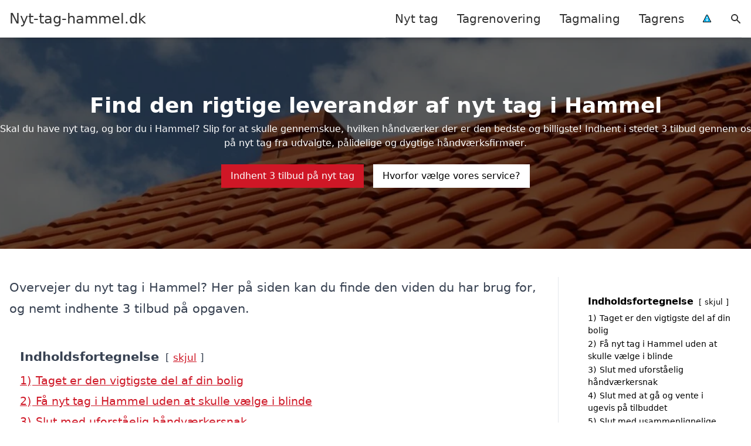

--- FILE ---
content_type: text/html; charset=UTF-8
request_url: https://nyt-tag-hammel.dk/
body_size: 32861
content:
<!DOCTYPE html><html lang="da-DK" style="scroll-behavior: smooth;"><head><title>
Nyt tag Hammel | Få 3 tilbud på nyt tag - Hurtigt &amp; let</title><meta charset="UTF-8"><meta name="viewport" content="width=device-width, initial-scale=1"><link rel="profile" href="http://gmpg.org/xfn/11"><meta http-equiv="X-UA-Compatible" content="ie=edge"><link rel="shortcut icon" href="" type="image/x-icon"><link rel="icon" href="" type="image/x-icon"><meta name='robots' content='index, follow, max-image-preview:large, max-snippet:-1, max-video-preview:-1' /><link rel='dns-prefetch' href='//www.googletagmanager.com'><link rel='dns-prefetch' href='//www.google-analytics.com'><link rel='dns-prefetch' href='//fonts.googleapis.com'><link rel='dns-prefetch' href='//fonts.gstatic.com'><meta name="description" content="Overvejer du nyt tag på din bolig i Hammel? Vi har samlet den viden du har brug for og gjort det nemt at få 3 tilbud fra lokale håndværkere" /><link rel="canonical" href="https://nyt-tag-hammel.dk/" /><meta property="og:locale" content="da_DK" /><meta property="og:type" content="website" /><meta property="og:title" content="Nyt tag Hammel | Få 3 tilbud på nyt tag - Hurtigt &amp; let" /><meta property="og:description" content="Overvejer du nyt tag på din bolig i Hammel? Vi har samlet den viden du har brug for og gjort det nemt at få 3 tilbud fra lokale håndværkere" /><meta property="og:url" content="https://nyt-tag-hammel.dk/" /><meta property="og:site_name" content="Nyt-tag-hammel.dk" /><meta property="article:modified_time" content="2023-05-26T12:36:20+00:00" /><meta property="og:image" content="https://nyt-tag-hammel.dk/wp-content/uploads/2023/05/indhent-tilbud-paa-nyt-tag-1095x329.webp" /><meta name="twitter:card" content="summary_large_image" /> <script type="application/ld+json" class="yoast-schema-graph">{"@context":"https://schema.org","@graph":[{"@type":["WebPage","FAQPage"],"@id":"https://nyt-tag-hammel.dk/","url":"https://nyt-tag-hammel.dk/","name":"Nyt tag Hammel | Få 3 tilbud på nyt tag - Hurtigt & let","isPartOf":{"@id":"https://nyt-tag-hammel.dk/#website"},"primaryImageOfPage":{"@id":"https://nyt-tag-hammel.dk/#primaryimage"},"image":{"@id":"https://nyt-tag-hammel.dk/#primaryimage"},"thumbnailUrl":"https://nyt-tag-hammel.dk/wp-content/uploads/2023/05/indhent-tilbud-paa-nyt-tag-1095x329.webp","datePublished":"2023-03-16T12:18:34+00:00","dateModified":"2023-05-26T12:36:20+00:00","description":"Overvejer du nyt tag på din bolig i Hammel? Vi har samlet den viden du har brug for og gjort det nemt at få 3 tilbud fra lokale håndværkere","breadcrumb":{"@id":"https://nyt-tag-hammel.dk/#breadcrumb"},"mainEntity":[{"@id":"https://nyt-tag-hammel.dk/#faq-question-1683792906351"},{"@id":"https://nyt-tag-hammel.dk/#faq-question-1683792920864"},{"@id":"https://nyt-tag-hammel.dk/#faq-question-1683792939548"},{"@id":"https://nyt-tag-hammel.dk/#faq-question-1683792945232"},{"@id":"https://nyt-tag-hammel.dk/#faq-question-1683792959299"},{"@id":"https://nyt-tag-hammel.dk/#faq-question-1683792969528"},{"@id":"https://nyt-tag-hammel.dk/#faq-question-1683793782879"},{"@id":"https://nyt-tag-hammel.dk/#faq-question-1683793788921"},{"@id":"https://nyt-tag-hammel.dk/#faq-question-1683793832012"},{"@id":"https://nyt-tag-hammel.dk/#faq-question-1683793861668"},{"@id":"https://nyt-tag-hammel.dk/#faq-question-1683793875525"},{"@id":"https://nyt-tag-hammel.dk/#faq-question-1683793893590"},{"@id":"https://nyt-tag-hammel.dk/#faq-question-1683793901098"},{"@id":"https://nyt-tag-hammel.dk/#faq-question-1683794036451"}],"inLanguage":"da-DK","potentialAction":[{"@type":"ReadAction","target":["https://nyt-tag-hammel.dk/"]}]},{"@type":"ImageObject","inLanguage":"da-DK","@id":"https://nyt-tag-hammel.dk/#primaryimage","url":"https://nyt-tag-hammel.dk/wp-content/uploads/2023/05/indhent-tilbud-paa-nyt-tag-1095x329.webp","contentUrl":"https://nyt-tag-hammel.dk/wp-content/uploads/2023/05/indhent-tilbud-paa-nyt-tag-1095x329.webp"},{"@type":"BreadcrumbList","@id":"https://nyt-tag-hammel.dk/#breadcrumb","itemListElement":[{"@type":"ListItem","position":1,"name":"Nyt tag"}]},{"@type":"WebSite","@id":"https://nyt-tag-hammel.dk/#website","url":"https://nyt-tag-hammel.dk/","name":"Nyt-tag-hammel.dk","description":"-","potentialAction":[{"@type":"SearchAction","target":{"@type":"EntryPoint","urlTemplate":"https://nyt-tag-hammel.dk/?s={search_term_string}"},"query-input":{"@type":"PropertyValueSpecification","valueRequired":true,"valueName":"search_term_string"}}],"inLanguage":"da-DK"},{"@type":"Question","@id":"https://nyt-tag-hammel.dk/#faq-question-1683792906351","position":1,"url":"https://nyt-tag-hammel.dk/#faq-question-1683792906351","name":"Skal du have byggetilladelse til nyt tag?","answerCount":1,"acceptedAnswer":{"@type":"Answer","text":"Et nyt tag kræver normalt ikke byggetilladelse, medmindre du vælger at inddrage førstesalen til beboelse i forbindelse med renoveringen af tagkonstruktionen.<br/>Du skal også søge byggetilladelse til nyt tag, hvis du ændrer tagets konstruktion, så boligarealet udvides. F.eks. ved at tilføje en ny kvist på taget.<br/>Er det nødvendigt at søge byggetilladelse, gøres det hos din kommune. Du må ikke påbegynde arbejdet, før du har modtaget byggetilladelsen.","inLanguage":"da-DK"},"inLanguage":"da-DK"},{"@type":"Question","@id":"https://nyt-tag-hammel.dk/#faq-question-1683792920864","position":2,"url":"https://nyt-tag-hammel.dk/#faq-question-1683792920864","name":"Må du selv lægge nyt tag?","answerCount":1,"acceptedAnswer":{"@type":"Answer","text":"Der er ikke noget, som forbyder dig selv at lægge dit nye tag. Dog skal du sørge for at følge bygningsreglementets anvisninger og specifikationer for tagkonstruktionen og selve tagbeklædningen. Ellers kan du få svært ved at sælge huset.<br/>Samtidig skal du have de nødvendige faglige kompetencer til at lægge taget korrekt. Det er et kompliceret projekt, og gør du noget forkert, risikerer du, at taget bliver utæt eller blæser af, når det stormer.","inLanguage":"da-DK"},"inLanguage":"da-DK"},{"@type":"Question","@id":"https://nyt-tag-hammel.dk/#faq-question-1683792939548","position":3,"url":"https://nyt-tag-hammel.dk/#faq-question-1683792939548","name":"Må du lægge nyt tag oven på det gamle?","answerCount":1,"acceptedAnswer":{"@type":"Answer","text":"Er det gamle tag tæt, og er der ikke råd eller andre problemer med den underliggende tagkonstruktion, er der ikke noget i vejen for, at du lægger nyt tag oven på det gamle. <br/>Det gamle tag vil så kunne fungere som undertag. Det gør det lettere at lægge nyt tag.<br/>Dog skal du være opmærksom på, at du derved forhøjer taget. Derfor vil du ofte skulle ændre på placeringen af tagrenderne, forøge bredden på udhænget og sætte nye vindskeder og sternbrædder op.","inLanguage":"da-DK"},"inLanguage":"da-DK"},{"@type":"Question","@id":"https://nyt-tag-hammel.dk/#faq-question-1683792945232","position":4,"url":"https://nyt-tag-hammel.dk/#faq-question-1683792945232","name":"Må du lægge nyt tag oven på asbesttag?","answerCount":1,"acceptedAnswer":{"@type":"Answer","text":"Du må godt lægge nyt tag oven på et asbestholdigt eternittag, så længe asbestpladerne er hele. For så afgiver de nemlig ikke farligt asbeststøv til omgivelserne.<br/>Dog er det vigtigt, der ikke bliver boret eller skåret i asbestpladerne under opsætningen af det nye overtag. Samtidig skal det gamle asbesttag indkapsles fuldstændigt, så det ikke forurener omgivelserne.<br/>Vi anbefaler dog altid, at du får bortskaffet det gamle asbesttag og lagt et nyt i stedet.","inLanguage":"da-DK"},"inLanguage":"da-DK"},{"@type":"Question","@id":"https://nyt-tag-hammel.dk/#faq-question-1683792959299","position":5,"url":"https://nyt-tag-hammel.dk/#faq-question-1683792959299","name":"Må du lægge nyt tag på de gamle lægter?","answerCount":1,"acceptedAnswer":{"@type":"Answer","text":"Du kan sagtens genbruge gamle taglægter, så længe de ikke er beskadigede eller rådne, samt at de lever op til bygningsreglementets krav om minimumsbredde og -tykkelse på 38 x 73 mm.<br/>Er der enkelte eller noget af de gamle lægter, som er beskadiget eller er begyndt at rådne, kan disse dele skæres bort og erstattes med lægter i samme dimension.<br/>Gamle taglægter må kun genbruges, dér hvor de ligger. De må ikke lægges om – f.eks. fordi der skal være en ny bredde mellem lægterne.","inLanguage":"da-DK"},"inLanguage":"da-DK"},{"@type":"Question","@id":"https://nyt-tag-hammel.dk/#faq-question-1683792969528","position":6,"url":"https://nyt-tag-hammel.dk/#faq-question-1683792969528","name":"Bør du efterisolere, når du lægger nyt tag?","answerCount":1,"acceptedAnswer":{"@type":"Answer","text":"Renoverer du taget på din bolig, skal du som udgangspunkt altid bringe isoleringen op til de aktuelle krav i bygningsreglementet.<br/>Derved får du en mere velisoleret bolig, som får en højere energiklasse. Det giver både en bedre pris, den dag boligen skal sælges, og en øjeblikkelig kontant besparelse på boligens varmeudgifter.<br/>Vær dog opmærksom på, at det kan stille nye krav til dimensionerne på taget, hvis det er mange år siden, tagkonstruktionen er blevet isoleret.","inLanguage":"da-DK"},"inLanguage":"da-DK"},{"@type":"Question","@id":"https://nyt-tag-hammel.dk/#faq-question-1683793782879","position":7,"url":"https://nyt-tag-hammel.dk/#faq-question-1683793782879","name":"Hvad er prisen pr. kvm for et nyt tag?","answerCount":1,"acceptedAnswer":{"@type":"Answer","text":"Prisen pr. kvadratmeter for et nyt tag afhænger som sagt af, om du har valgt f.eks. tagpap, eternitplader, ståltag eller tegl. Samt hvor lang tid det tager at lægge taget for håndværkeren.","inLanguage":"da-DK"},"inLanguage":"da-DK"},{"@type":"Question","@id":"https://nyt-tag-hammel.dk/#faq-question-1683793788921","position":8,"url":"https://nyt-tag-hammel.dk/#faq-question-1683793788921","name":"Hvad koster tegl og skifer?","answerCount":1,"acceptedAnswer":{"@type":"Answer","text":"Her er kvadratmeterprisen på et nyt tag naturligvis dyrest, hvis du vælger et tegl- eller skifertag. For her er materialerne dyrere, og den lille størrelse på tagstenene gør samtidig, at det tager længere tid at lægge dem. Samtidig skal der bruges meget mere tid på tagkonstruktionen samt lægges undertag.","inLanguage":"da-DK"},"inLanguage":"da-DK"},{"@type":"Question","@id":"https://nyt-tag-hammel.dk/#faq-question-1683793832012","position":9,"url":"https://nyt-tag-hammel.dk/#faq-question-1683793832012","name":"Hvad koster plade- og paptag?","answerCount":1,"acceptedAnswer":{"@type":"Answer","text":"Vælger du derimod et stålplade- eller eternitpladetag, er prisen meget lavere. For her lægges taget i større enheder. Med denne løsning kan det eksisterende tag oftest bruges som undertag – og vælger du eternitpladerne, er der slet ikke noget krav om undertag. Samtidig er materialerne væsentlig billigere pr. kvadratmeter.<br/>Tilsvarende er tagpap også en mere økonomisk løsning end tegl. Men da det kræver en plan flade at lægge tagpappet på, betyder det oftest, at der først etableres et undertag af krydsfinerplader. Så selv om selve tagpaptaget er billigere end plader og tegl, får arbejdslønnen til at etablere et jævnt underlag (hvis det skal erstatte en anden tagtype) prisen til at løbe op.","inLanguage":"da-DK"},"inLanguage":"da-DK"},{"@type":"Question","@id":"https://nyt-tag-hammel.dk/#faq-question-1683793861668","position":10,"url":"https://nyt-tag-hammel.dk/#faq-question-1683793861668","name":"Hvornår er det bedst at lægge nyt tag?","answerCount":1,"acceptedAnswer":{"@type":"Answer","text":"Skal du lægge nyt tag, kan du spare en masse på afdækningen i forbindelse med arbejdet, hvis du vælger at få foretaget arbejdet i sommerhalvåret. Her vil det oftest være nok at lægge en presenning over tagkonstruktionen, når der ikke arbejdes på taget.<br/>Lægges taget på andre tider af året, skal der typisk opsættes et ekstra tag på det omkringstående stillads, som håndværkerne kan arbejde under. Det gør udgifterne til leje af stillads og afdækning meget højere. Samtidig skal du også regne med, at arbejdet tager længere tid uden for sommerhalvåret, da der oftere vil være dage, hvor håndværkerne ikke kan arbejde på taget på grund af vejret.","inLanguage":"da-DK"},"inLanguage":"da-DK"},{"@type":"Question","@id":"https://nyt-tag-hammel.dk/#faq-question-1683793875525","position":11,"url":"https://nyt-tag-hammel.dk/#faq-question-1683793875525","name":"Et typisk priseksempel på nyt tag","answerCount":1,"acceptedAnswer":{"@type":"Answer","text":"Kvadratmeterprisen for et nyt tag – medmindre du vælger dyre tegl, skifer eller solceller – ender oftest at ligge på næsten samme niveau.<br/>Har du et typisk parcelhus på omkring 120 kvadratmeter, skal du derfor regne med, at prisen på taget kommer til at koste lige omkring 300.000 kroner, uanset hvilken tagtype du vælger.","inLanguage":"da-DK"},"inLanguage":"da-DK"},{"@type":"Question","@id":"https://nyt-tag-hammel.dk/#faq-question-1683793893590","position":12,"url":"https://nyt-tag-hammel.dk/#faq-question-1683793893590","name":"Hvor lang tid tager det at lægge et nyt tag?","answerCount":1,"acceptedAnswer":{"@type":"Answer","text":"Timeantallet, som håndværkerne bruger, er den største udgift i forbindelse med et nyt tag. Hvor mange timer, håndværkerne skal bruge, afhænger dels af, hvor meget forarbejde der skal foretages på den underliggende tagkonstruktion, samt hvilken tagtype du har valgt at lægge på taget.","inLanguage":"da-DK"},"inLanguage":"da-DK"},{"@type":"Question","@id":"https://nyt-tag-hammel.dk/#faq-question-1683793901098","position":13,"url":"https://nyt-tag-hammel.dk/#faq-question-1683793901098","name":"Kan jeg få tilskud til nyt tag?","answerCount":1,"acceptedAnswer":{"@type":"Answer","text":"Regeringen gør det af og til muligt at benytte et håndværkerfradrag til at få et nedslag i skatten. Reglerne ændrer sig jævnligt. Tjek de offentlige myndigheders hjemmesider for at undersøge om du kan få tilskud til nyt tag netop nu.","inLanguage":"da-DK"},"inLanguage":"da-DK"},{"@type":"Question","@id":"https://nyt-tag-hammel.dk/#faq-question-1683794036451","position":14,"url":"https://nyt-tag-hammel.dk/#faq-question-1683794036451","name":"Kan det betale sig at lægge nyt tag?","answerCount":1,"acceptedAnswer":{"@type":"Answer","text":"Er taget tjenligt til udskiftning, kan det i høj grad betale sig at lægge nyt tag. For er taget utæt, går der ikke længe, før der opstår alvorlige fugtproblemer i tagkonstruktion og murværk. Samt skimmelsvampsangreb, som kan gøre indeklimaet sundhedsskadeligt.<br/>Udgifterne til at udbedre disse skader vil hurtigt overstige prisen for det nye tag!","inLanguage":"da-DK"},"inLanguage":"da-DK"}]}</script> <style id='wp-img-auto-sizes-contain-inline-css' type='text/css'>img:is([sizes=auto i],[sizes^="auto," i]){contain-intrinsic-size:3000px 1500px}
/*# sourceURL=wp-img-auto-sizes-contain-inline-css */</style><link data-optimized="1" rel='stylesheet' id='wp-block-library-css' href='https://nyt-tag-hammel.dk/wp-content/litespeed/css/80da38a2c3d15d3e3585f7001d01a119.css?ver=18859' type='text/css' media='all' /><style id='wp-block-heading-inline-css' type='text/css'>h1:where(.wp-block-heading).has-background,h2:where(.wp-block-heading).has-background,h3:where(.wp-block-heading).has-background,h4:where(.wp-block-heading).has-background,h5:where(.wp-block-heading).has-background,h6:where(.wp-block-heading).has-background{padding:1.25em 2.375em}h1.has-text-align-left[style*=writing-mode]:where([style*=vertical-lr]),h1.has-text-align-right[style*=writing-mode]:where([style*=vertical-rl]),h2.has-text-align-left[style*=writing-mode]:where([style*=vertical-lr]),h2.has-text-align-right[style*=writing-mode]:where([style*=vertical-rl]),h3.has-text-align-left[style*=writing-mode]:where([style*=vertical-lr]),h3.has-text-align-right[style*=writing-mode]:where([style*=vertical-rl]),h4.has-text-align-left[style*=writing-mode]:where([style*=vertical-lr]),h4.has-text-align-right[style*=writing-mode]:where([style*=vertical-rl]),h5.has-text-align-left[style*=writing-mode]:where([style*=vertical-lr]),h5.has-text-align-right[style*=writing-mode]:where([style*=vertical-rl]),h6.has-text-align-left[style*=writing-mode]:where([style*=vertical-lr]),h6.has-text-align-right[style*=writing-mode]:where([style*=vertical-rl]){rotate:180deg}
/*# sourceURL=https://nyt-tag-hammel.dk/wp-includes/blocks/heading/style.min.css */</style><style id='wp-block-image-inline-css' type='text/css'>.wp-block-image>a,.wp-block-image>figure>a{display:inline-block}.wp-block-image img{box-sizing:border-box;height:auto;max-width:100%;vertical-align:bottom}@media not (prefers-reduced-motion){.wp-block-image img.hide{visibility:hidden}.wp-block-image img.show{animation:show-content-image .4s}}.wp-block-image[style*=border-radius] img,.wp-block-image[style*=border-radius]>a{border-radius:inherit}.wp-block-image.has-custom-border img{box-sizing:border-box}.wp-block-image.aligncenter{text-align:center}.wp-block-image.alignfull>a,.wp-block-image.alignwide>a{width:100%}.wp-block-image.alignfull img,.wp-block-image.alignwide img{height:auto;width:100%}.wp-block-image .aligncenter,.wp-block-image .alignleft,.wp-block-image .alignright,.wp-block-image.aligncenter,.wp-block-image.alignleft,.wp-block-image.alignright{display:table}.wp-block-image .aligncenter>figcaption,.wp-block-image .alignleft>figcaption,.wp-block-image .alignright>figcaption,.wp-block-image.aligncenter>figcaption,.wp-block-image.alignleft>figcaption,.wp-block-image.alignright>figcaption{caption-side:bottom;display:table-caption}.wp-block-image .alignleft{float:left;margin:.5em 1em .5em 0}.wp-block-image .alignright{float:right;margin:.5em 0 .5em 1em}.wp-block-image .aligncenter{margin-left:auto;margin-right:auto}.wp-block-image :where(figcaption){margin-bottom:1em;margin-top:.5em}.wp-block-image.is-style-circle-mask img{border-radius:9999px}@supports ((-webkit-mask-image:none) or (mask-image:none)) or (-webkit-mask-image:none){.wp-block-image.is-style-circle-mask img{border-radius:0;-webkit-mask-image:url('data:image/svg+xml;utf8,<svg viewBox="0 0 100 100" xmlns="http://www.w3.org/2000/svg"><circle cx="50" cy="50" r="50"/></svg>');mask-image:url('data:image/svg+xml;utf8,<svg viewBox="0 0 100 100" xmlns="http://www.w3.org/2000/svg"><circle cx="50" cy="50" r="50"/></svg>');mask-mode:alpha;-webkit-mask-position:center;mask-position:center;-webkit-mask-repeat:no-repeat;mask-repeat:no-repeat;-webkit-mask-size:contain;mask-size:contain}}:root :where(.wp-block-image.is-style-rounded img,.wp-block-image .is-style-rounded img){border-radius:9999px}.wp-block-image figure{margin:0}.wp-lightbox-container{display:flex;flex-direction:column;position:relative}.wp-lightbox-container img{cursor:zoom-in}.wp-lightbox-container img:hover+button{opacity:1}.wp-lightbox-container button{align-items:center;backdrop-filter:blur(16px) saturate(180%);background-color:#5a5a5a40;border:none;border-radius:4px;cursor:zoom-in;display:flex;height:20px;justify-content:center;opacity:0;padding:0;position:absolute;right:16px;text-align:center;top:16px;width:20px;z-index:100}@media not (prefers-reduced-motion){.wp-lightbox-container button{transition:opacity .2s ease}}.wp-lightbox-container button:focus-visible{outline:3px auto #5a5a5a40;outline:3px auto -webkit-focus-ring-color;outline-offset:3px}.wp-lightbox-container button:hover{cursor:pointer;opacity:1}.wp-lightbox-container button:focus{opacity:1}.wp-lightbox-container button:focus,.wp-lightbox-container button:hover,.wp-lightbox-container button:not(:hover):not(:active):not(.has-background){background-color:#5a5a5a40;border:none}.wp-lightbox-overlay{box-sizing:border-box;cursor:zoom-out;height:100vh;left:0;overflow:hidden;position:fixed;top:0;visibility:hidden;width:100%;z-index:100000}.wp-lightbox-overlay .close-button{align-items:center;cursor:pointer;display:flex;justify-content:center;min-height:40px;min-width:40px;padding:0;position:absolute;right:calc(env(safe-area-inset-right) + 16px);top:calc(env(safe-area-inset-top) + 16px);z-index:5000000}.wp-lightbox-overlay .close-button:focus,.wp-lightbox-overlay .close-button:hover,.wp-lightbox-overlay .close-button:not(:hover):not(:active):not(.has-background){background:none;border:none}.wp-lightbox-overlay .lightbox-image-container{height:var(--wp--lightbox-container-height);left:50%;overflow:hidden;position:absolute;top:50%;transform:translate(-50%,-50%);transform-origin:top left;width:var(--wp--lightbox-container-width);z-index:9999999999}.wp-lightbox-overlay .wp-block-image{align-items:center;box-sizing:border-box;display:flex;height:100%;justify-content:center;margin:0;position:relative;transform-origin:0 0;width:100%;z-index:3000000}.wp-lightbox-overlay .wp-block-image img{height:var(--wp--lightbox-image-height);min-height:var(--wp--lightbox-image-height);min-width:var(--wp--lightbox-image-width);width:var(--wp--lightbox-image-width)}.wp-lightbox-overlay .wp-block-image figcaption{display:none}.wp-lightbox-overlay button{background:none;border:none}.wp-lightbox-overlay .scrim{background-color:#fff;height:100%;opacity:.9;position:absolute;width:100%;z-index:2000000}.wp-lightbox-overlay.active{visibility:visible}@media not (prefers-reduced-motion){.wp-lightbox-overlay.active{animation:turn-on-visibility .25s both}.wp-lightbox-overlay.active img{animation:turn-on-visibility .35s both}.wp-lightbox-overlay.show-closing-animation:not(.active){animation:turn-off-visibility .35s both}.wp-lightbox-overlay.show-closing-animation:not(.active) img{animation:turn-off-visibility .25s both}.wp-lightbox-overlay.zoom.active{animation:none;opacity:1;visibility:visible}.wp-lightbox-overlay.zoom.active .lightbox-image-container{animation:lightbox-zoom-in .4s}.wp-lightbox-overlay.zoom.active .lightbox-image-container img{animation:none}.wp-lightbox-overlay.zoom.active .scrim{animation:turn-on-visibility .4s forwards}.wp-lightbox-overlay.zoom.show-closing-animation:not(.active){animation:none}.wp-lightbox-overlay.zoom.show-closing-animation:not(.active) .lightbox-image-container{animation:lightbox-zoom-out .4s}.wp-lightbox-overlay.zoom.show-closing-animation:not(.active) .lightbox-image-container img{animation:none}.wp-lightbox-overlay.zoom.show-closing-animation:not(.active) .scrim{animation:turn-off-visibility .4s forwards}}@keyframes show-content-image{0%{visibility:hidden}99%{visibility:hidden}to{visibility:visible}}@keyframes turn-on-visibility{0%{opacity:0}to{opacity:1}}@keyframes turn-off-visibility{0%{opacity:1;visibility:visible}99%{opacity:0;visibility:visible}to{opacity:0;visibility:hidden}}@keyframes lightbox-zoom-in{0%{transform:translate(calc((-100vw + var(--wp--lightbox-scrollbar-width))/2 + var(--wp--lightbox-initial-left-position)),calc(-50vh + var(--wp--lightbox-initial-top-position))) scale(var(--wp--lightbox-scale))}to{transform:translate(-50%,-50%) scale(1)}}@keyframes lightbox-zoom-out{0%{transform:translate(-50%,-50%) scale(1);visibility:visible}99%{visibility:visible}to{transform:translate(calc((-100vw + var(--wp--lightbox-scrollbar-width))/2 + var(--wp--lightbox-initial-left-position)),calc(-50vh + var(--wp--lightbox-initial-top-position))) scale(var(--wp--lightbox-scale));visibility:hidden}}
/*# sourceURL=https://nyt-tag-hammel.dk/wp-includes/blocks/image/style.min.css */</style><style id='wp-block-list-inline-css' type='text/css'>ol,ul{box-sizing:border-box}:root :where(.wp-block-list.has-background){padding:1.25em 2.375em}
/*# sourceURL=https://nyt-tag-hammel.dk/wp-includes/blocks/list/style.min.css */</style><style id='wp-block-columns-inline-css' type='text/css'>.wp-block-columns{box-sizing:border-box;display:flex;flex-wrap:wrap!important}@media (min-width:782px){.wp-block-columns{flex-wrap:nowrap!important}}.wp-block-columns{align-items:normal!important}.wp-block-columns.are-vertically-aligned-top{align-items:flex-start}.wp-block-columns.are-vertically-aligned-center{align-items:center}.wp-block-columns.are-vertically-aligned-bottom{align-items:flex-end}@media (max-width:781px){.wp-block-columns:not(.is-not-stacked-on-mobile)>.wp-block-column{flex-basis:100%!important}}@media (min-width:782px){.wp-block-columns:not(.is-not-stacked-on-mobile)>.wp-block-column{flex-basis:0;flex-grow:1}.wp-block-columns:not(.is-not-stacked-on-mobile)>.wp-block-column[style*=flex-basis]{flex-grow:0}}.wp-block-columns.is-not-stacked-on-mobile{flex-wrap:nowrap!important}.wp-block-columns.is-not-stacked-on-mobile>.wp-block-column{flex-basis:0;flex-grow:1}.wp-block-columns.is-not-stacked-on-mobile>.wp-block-column[style*=flex-basis]{flex-grow:0}:where(.wp-block-columns){margin-bottom:1.75em}:where(.wp-block-columns.has-background){padding:1.25em 2.375em}.wp-block-column{flex-grow:1;min-width:0;overflow-wrap:break-word;word-break:break-word}.wp-block-column.is-vertically-aligned-top{align-self:flex-start}.wp-block-column.is-vertically-aligned-center{align-self:center}.wp-block-column.is-vertically-aligned-bottom{align-self:flex-end}.wp-block-column.is-vertically-aligned-stretch{align-self:stretch}.wp-block-column.is-vertically-aligned-bottom,.wp-block-column.is-vertically-aligned-center,.wp-block-column.is-vertically-aligned-top{width:100%}
/*# sourceURL=https://nyt-tag-hammel.dk/wp-includes/blocks/columns/style.min.css */</style><style id='wp-block-group-inline-css' type='text/css'>.wp-block-group{box-sizing:border-box}:where(.wp-block-group.wp-block-group-is-layout-constrained){position:relative}
/*# sourceURL=https://nyt-tag-hammel.dk/wp-includes/blocks/group/style.min.css */</style><style id='wp-block-paragraph-inline-css' type='text/css'>.is-small-text{font-size:.875em}.is-regular-text{font-size:1em}.is-large-text{font-size:2.25em}.is-larger-text{font-size:3em}.has-drop-cap:not(:focus):first-letter{float:left;font-size:8.4em;font-style:normal;font-weight:100;line-height:.68;margin:.05em .1em 0 0;text-transform:uppercase}body.rtl .has-drop-cap:not(:focus):first-letter{float:none;margin-left:.1em}p.has-drop-cap.has-background{overflow:hidden}:root :where(p.has-background){padding:1.25em 2.375em}:where(p.has-text-color:not(.has-link-color)) a{color:inherit}p.has-text-align-left[style*="writing-mode:vertical-lr"],p.has-text-align-right[style*="writing-mode:vertical-rl"]{rotate:180deg}
/*# sourceURL=https://nyt-tag-hammel.dk/wp-includes/blocks/paragraph/style.min.css */</style><style id='wp-block-spacer-inline-css' type='text/css'>.wp-block-spacer{clear:both}
/*# sourceURL=https://nyt-tag-hammel.dk/wp-includes/blocks/spacer/style.min.css */</style><style id='global-styles-inline-css' type='text/css'>:root{--wp--preset--aspect-ratio--square: 1;--wp--preset--aspect-ratio--4-3: 4/3;--wp--preset--aspect-ratio--3-4: 3/4;--wp--preset--aspect-ratio--3-2: 3/2;--wp--preset--aspect-ratio--2-3: 2/3;--wp--preset--aspect-ratio--16-9: 16/9;--wp--preset--aspect-ratio--9-16: 9/16;--wp--preset--color--black: #000000;--wp--preset--color--cyan-bluish-gray: #abb8c3;--wp--preset--color--white: #ffffff;--wp--preset--color--pale-pink: #f78da7;--wp--preset--color--vivid-red: #cf2e2e;--wp--preset--color--luminous-vivid-orange: #ff6900;--wp--preset--color--luminous-vivid-amber: #fcb900;--wp--preset--color--light-green-cyan: #7bdcb5;--wp--preset--color--vivid-green-cyan: #00d084;--wp--preset--color--pale-cyan-blue: #8ed1fc;--wp--preset--color--vivid-cyan-blue: #0693e3;--wp--preset--color--vivid-purple: #9b51e0;--wp--preset--gradient--vivid-cyan-blue-to-vivid-purple: linear-gradient(135deg,rgb(6,147,227) 0%,rgb(155,81,224) 100%);--wp--preset--gradient--light-green-cyan-to-vivid-green-cyan: linear-gradient(135deg,rgb(122,220,180) 0%,rgb(0,208,130) 100%);--wp--preset--gradient--luminous-vivid-amber-to-luminous-vivid-orange: linear-gradient(135deg,rgb(252,185,0) 0%,rgb(255,105,0) 100%);--wp--preset--gradient--luminous-vivid-orange-to-vivid-red: linear-gradient(135deg,rgb(255,105,0) 0%,rgb(207,46,46) 100%);--wp--preset--gradient--very-light-gray-to-cyan-bluish-gray: linear-gradient(135deg,rgb(238,238,238) 0%,rgb(169,184,195) 100%);--wp--preset--gradient--cool-to-warm-spectrum: linear-gradient(135deg,rgb(74,234,220) 0%,rgb(151,120,209) 20%,rgb(207,42,186) 40%,rgb(238,44,130) 60%,rgb(251,105,98) 80%,rgb(254,248,76) 100%);--wp--preset--gradient--blush-light-purple: linear-gradient(135deg,rgb(255,206,236) 0%,rgb(152,150,240) 100%);--wp--preset--gradient--blush-bordeaux: linear-gradient(135deg,rgb(254,205,165) 0%,rgb(254,45,45) 50%,rgb(107,0,62) 100%);--wp--preset--gradient--luminous-dusk: linear-gradient(135deg,rgb(255,203,112) 0%,rgb(199,81,192) 50%,rgb(65,88,208) 100%);--wp--preset--gradient--pale-ocean: linear-gradient(135deg,rgb(255,245,203) 0%,rgb(182,227,212) 50%,rgb(51,167,181) 100%);--wp--preset--gradient--electric-grass: linear-gradient(135deg,rgb(202,248,128) 0%,rgb(113,206,126) 100%);--wp--preset--gradient--midnight: linear-gradient(135deg,rgb(2,3,129) 0%,rgb(40,116,252) 100%);--wp--preset--font-size--small: 13px;--wp--preset--font-size--medium: 20px;--wp--preset--font-size--large: 36px;--wp--preset--font-size--x-large: 42px;--wp--preset--spacing--20: 0.44rem;--wp--preset--spacing--30: 0.67rem;--wp--preset--spacing--40: 1rem;--wp--preset--spacing--50: 1.5rem;--wp--preset--spacing--60: 2.25rem;--wp--preset--spacing--70: 3.38rem;--wp--preset--spacing--80: 5.06rem;--wp--preset--shadow--natural: 6px 6px 9px rgba(0, 0, 0, 0.2);--wp--preset--shadow--deep: 12px 12px 50px rgba(0, 0, 0, 0.4);--wp--preset--shadow--sharp: 6px 6px 0px rgba(0, 0, 0, 0.2);--wp--preset--shadow--outlined: 6px 6px 0px -3px rgb(255, 255, 255), 6px 6px rgb(0, 0, 0);--wp--preset--shadow--crisp: 6px 6px 0px rgb(0, 0, 0);}:where(.is-layout-flex){gap: 0.5em;}:where(.is-layout-grid){gap: 0.5em;}body .is-layout-flex{display: flex;}.is-layout-flex{flex-wrap: wrap;align-items: center;}.is-layout-flex > :is(*, div){margin: 0;}body .is-layout-grid{display: grid;}.is-layout-grid > :is(*, div){margin: 0;}:where(.wp-block-columns.is-layout-flex){gap: 2em;}:where(.wp-block-columns.is-layout-grid){gap: 2em;}:where(.wp-block-post-template.is-layout-flex){gap: 1.25em;}:where(.wp-block-post-template.is-layout-grid){gap: 1.25em;}.has-black-color{color: var(--wp--preset--color--black) !important;}.has-cyan-bluish-gray-color{color: var(--wp--preset--color--cyan-bluish-gray) !important;}.has-white-color{color: var(--wp--preset--color--white) !important;}.has-pale-pink-color{color: var(--wp--preset--color--pale-pink) !important;}.has-vivid-red-color{color: var(--wp--preset--color--vivid-red) !important;}.has-luminous-vivid-orange-color{color: var(--wp--preset--color--luminous-vivid-orange) !important;}.has-luminous-vivid-amber-color{color: var(--wp--preset--color--luminous-vivid-amber) !important;}.has-light-green-cyan-color{color: var(--wp--preset--color--light-green-cyan) !important;}.has-vivid-green-cyan-color{color: var(--wp--preset--color--vivid-green-cyan) !important;}.has-pale-cyan-blue-color{color: var(--wp--preset--color--pale-cyan-blue) !important;}.has-vivid-cyan-blue-color{color: var(--wp--preset--color--vivid-cyan-blue) !important;}.has-vivid-purple-color{color: var(--wp--preset--color--vivid-purple) !important;}.has-black-background-color{background-color: var(--wp--preset--color--black) !important;}.has-cyan-bluish-gray-background-color{background-color: var(--wp--preset--color--cyan-bluish-gray) !important;}.has-white-background-color{background-color: var(--wp--preset--color--white) !important;}.has-pale-pink-background-color{background-color: var(--wp--preset--color--pale-pink) !important;}.has-vivid-red-background-color{background-color: var(--wp--preset--color--vivid-red) !important;}.has-luminous-vivid-orange-background-color{background-color: var(--wp--preset--color--luminous-vivid-orange) !important;}.has-luminous-vivid-amber-background-color{background-color: var(--wp--preset--color--luminous-vivid-amber) !important;}.has-light-green-cyan-background-color{background-color: var(--wp--preset--color--light-green-cyan) !important;}.has-vivid-green-cyan-background-color{background-color: var(--wp--preset--color--vivid-green-cyan) !important;}.has-pale-cyan-blue-background-color{background-color: var(--wp--preset--color--pale-cyan-blue) !important;}.has-vivid-cyan-blue-background-color{background-color: var(--wp--preset--color--vivid-cyan-blue) !important;}.has-vivid-purple-background-color{background-color: var(--wp--preset--color--vivid-purple) !important;}.has-black-border-color{border-color: var(--wp--preset--color--black) !important;}.has-cyan-bluish-gray-border-color{border-color: var(--wp--preset--color--cyan-bluish-gray) !important;}.has-white-border-color{border-color: var(--wp--preset--color--white) !important;}.has-pale-pink-border-color{border-color: var(--wp--preset--color--pale-pink) !important;}.has-vivid-red-border-color{border-color: var(--wp--preset--color--vivid-red) !important;}.has-luminous-vivid-orange-border-color{border-color: var(--wp--preset--color--luminous-vivid-orange) !important;}.has-luminous-vivid-amber-border-color{border-color: var(--wp--preset--color--luminous-vivid-amber) !important;}.has-light-green-cyan-border-color{border-color: var(--wp--preset--color--light-green-cyan) !important;}.has-vivid-green-cyan-border-color{border-color: var(--wp--preset--color--vivid-green-cyan) !important;}.has-pale-cyan-blue-border-color{border-color: var(--wp--preset--color--pale-cyan-blue) !important;}.has-vivid-cyan-blue-border-color{border-color: var(--wp--preset--color--vivid-cyan-blue) !important;}.has-vivid-purple-border-color{border-color: var(--wp--preset--color--vivid-purple) !important;}.has-vivid-cyan-blue-to-vivid-purple-gradient-background{background: var(--wp--preset--gradient--vivid-cyan-blue-to-vivid-purple) !important;}.has-light-green-cyan-to-vivid-green-cyan-gradient-background{background: var(--wp--preset--gradient--light-green-cyan-to-vivid-green-cyan) !important;}.has-luminous-vivid-amber-to-luminous-vivid-orange-gradient-background{background: var(--wp--preset--gradient--luminous-vivid-amber-to-luminous-vivid-orange) !important;}.has-luminous-vivid-orange-to-vivid-red-gradient-background{background: var(--wp--preset--gradient--luminous-vivid-orange-to-vivid-red) !important;}.has-very-light-gray-to-cyan-bluish-gray-gradient-background{background: var(--wp--preset--gradient--very-light-gray-to-cyan-bluish-gray) !important;}.has-cool-to-warm-spectrum-gradient-background{background: var(--wp--preset--gradient--cool-to-warm-spectrum) !important;}.has-blush-light-purple-gradient-background{background: var(--wp--preset--gradient--blush-light-purple) !important;}.has-blush-bordeaux-gradient-background{background: var(--wp--preset--gradient--blush-bordeaux) !important;}.has-luminous-dusk-gradient-background{background: var(--wp--preset--gradient--luminous-dusk) !important;}.has-pale-ocean-gradient-background{background: var(--wp--preset--gradient--pale-ocean) !important;}.has-electric-grass-gradient-background{background: var(--wp--preset--gradient--electric-grass) !important;}.has-midnight-gradient-background{background: var(--wp--preset--gradient--midnight) !important;}.has-small-font-size{font-size: var(--wp--preset--font-size--small) !important;}.has-medium-font-size{font-size: var(--wp--preset--font-size--medium) !important;}.has-large-font-size{font-size: var(--wp--preset--font-size--large) !important;}.has-x-large-font-size{font-size: var(--wp--preset--font-size--x-large) !important;}
:where(.wp-block-columns.is-layout-flex){gap: 2em;}:where(.wp-block-columns.is-layout-grid){gap: 2em;}
/*# sourceURL=global-styles-inline-css */</style><style id='core-block-supports-inline-css' type='text/css'>.wp-container-core-columns-is-layout-9d6595d7{flex-wrap:nowrap;}
/*# sourceURL=core-block-supports-inline-css */</style><style id='classic-theme-styles-inline-css' type='text/css'>/*! This file is auto-generated */
.wp-block-button__link{color:#fff;background-color:#32373c;border-radius:9999px;box-shadow:none;text-decoration:none;padding:calc(.667em + 2px) calc(1.333em + 2px);font-size:1.125em}.wp-block-file__button{background:#32373c;color:#fff;text-decoration:none}
/*# sourceURL=/wp-includes/css/classic-themes.min.css */</style><link data-optimized="1" rel='stylesheet' id='page-list-style-css' href='https://nyt-tag-hammel.dk/wp-content/litespeed/css/f108aca4ac35d37ef955fd82d2804112.css?ver=f6a01' type='text/css' media='all' /><link data-optimized="1" rel='stylesheet' id='pilanto_style-css' href='https://nyt-tag-hammel.dk/wp-content/litespeed/css/fb96daa4a02b7b099f6fb354ba0161b5.css?ver=a833c' type='text/css' media='all' /><link data-optimized="1" rel='stylesheet' id='sib-front-css-css' href='https://nyt-tag-hammel.dk/wp-content/litespeed/css/83ad22c9784c242e64450707b3f4e9e7.css?ver=967bd' type='text/css' media='all' /> <script type="text/javascript" src="https://nyt-tag-hammel.dk/wp-includes/js/jquery/jquery.min.js?ver=3.7.1" id="jquery-core-js"></script> <script id="sib-front-js-js-extra" type="litespeed/javascript">var sibErrMsg={"invalidMail":"Please fill out valid email address","requiredField":"Please fill out required fields","invalidDateFormat":"Please fill out valid date format","invalidSMSFormat":"Please fill out valid phone number"};var ajax_sib_front_object={"ajax_url":"https://nyt-tag-hammel.dk/wp-admin/admin-ajax.php","ajax_nonce":"f16336b30f","flag_url":"https://nyt-tag-hammel.dk/wp-content/plugins/mailin/img/flags/"}</script> <script data-optimized="1" type="litespeed/javascript" data-src="https://nyt-tag-hammel.dk/wp-content/litespeed/js/5c40a207113b879cf7e97f7a58a88ae9.js?ver=f45ae" id="sib-front-js-js"></script> <link rel="https://api.w.org/" href="https://nyt-tag-hammel.dk/wp-json/" /><link rel="alternate" title="JSON" type="application/json" href="https://nyt-tag-hammel.dk/wp-json/wp/v2/pages/22" /><link rel='shortlink' href='https://nyt-tag-hammel.dk/' /><meta name="google-site-verification" content="U69K77vsSb2_ox9TtLyogXO8tKiAuRk00GAIi3g5YRc" /> <script charset="UTF-8" type="litespeed/javascript" data-src="//cdn.cookie-script.com/s/49dcf447d2442f0637f897fdc7f80532.js"></script><link href="[data-uri]" rel="icon" type="image/x-icon" /><script type="litespeed/javascript" data-src="https://cdn.by.wonderpush.com/sdk/1.1/wonderpush-loader.min.js"></script> <script type="litespeed/javascript">window.WonderPush=window.WonderPush||[];window.WonderPush.push(['init',{"customDomain":"https:\/\/nyt-tag-hammel.dk\/wp-content\/plugins\/mailin\/","serviceWorkerUrl":"wonderpush-worker-loader.min.js?webKey=8fb6f4fd32f204f93d7e15b53db0ad762998b2382d799173555803a7e2840080","frameUrl":"wonderpush.min.html","webKey":"8fb6f4fd32f204f93d7e15b53db0ad762998b2382d799173555803a7e2840080"}])</script> <style type="text/css" id="wp-custom-css">.wp-block-latest-posts li { margin-bottom: 15px; }
.greybox { background: #F1F1F1; padding: 1.5em; }
.prose-lg .greybox h2 {margin-top: 0em;}</style><style>:root {
            --color-header-background: #ffffff;
            --color-header-submenu: #ebebeb;
            --color-header-submenu-submenu: #e0e0e0;
            --color-header-links: #333;
            --color-header-links_hover: #686868;
            --color-link-color: #cf1726;
            --color-link-color-hover: #b2113c;
            --color-button-background: #333;
            --color-button-background-hover: #333;
            --color-button-text: #fff;

        }

        [x-cloak] {
            display: none;
        }</style><link data-optimized="1" rel='stylesheet' id='lwptoc-main-css' href='https://nyt-tag-hammel.dk/wp-content/litespeed/css/925bde0858b387796a597b4ad6903345.css?ver=605ce' type='text/css' media='all' /></head><body class="home wp-singular page-template-default page page-id-22 wp-theme-Pilanto-WP-theme-master font-sans"><div id="top" class="h-12 md:h-16 extra-spacing"></div><header
class="fixed inset-x-0 top-0 z-30 shadow-md admin-bar-distance main-header"
:class="{'nav-active': show_menu, 'search-active': show_search}"
style="background-color: var(--color-header-background);"
x-data="{show_menu: false, show_search: false}"><div
class="container flex items-center justify-between h-12 px-4 mx-auto md:h-16"
style="background-color: var(--color-header-background);"
><div class="md:ml-4 xl:ml-0"><a href="https://nyt-tag-hammel.dk/" class="block text-2xl">
Nyt-tag-hammel.dk                            </a></div><div class="header-menu lg:flex lg:h-full"><div class="items-center header-menu-container lg:flex lg:h-full"><div class="menu-main-container"><ul id="menu-main" class="lg:flex list-reset lg:h-full"><li id="menu-item-28" class="menu-item menu-item-type-post_type menu-item-object-page menu-item-home current-menu-item page_item page-item-22 current_page_item menu-item-28"><a href="https://nyt-tag-hammel.dk/" aria-current="page">Nyt tag</a></li><li id="menu-item-225" class="menu-item menu-item-type-post_type menu-item-object-page menu-item-225"><a href="https://nyt-tag-hammel.dk/tagrenovering/">Tagrenovering</a></li><li id="menu-item-224" class="menu-item menu-item-type-post_type menu-item-object-page menu-item-224"><a href="https://nyt-tag-hammel.dk/tagmaling/">Tagmaling</a></li><li id="menu-item-223" class="menu-item menu-item-type-post_type menu-item-object-page menu-item-223"><a href="https://nyt-tag-hammel.dk/tagrens/">Tagrens</a></li><li id="menu-item-37" class="menu-item menu-item-type-custom menu-item-object-custom menu-item-37"><a href="/betingelser/"><img data-lazyloaded="1" src="[data-uri]" data-src="/wp-content/uploads/2023/03/iconsmall.png" width="14" height="13" alt="Betingelser" /><noscript><img src="/wp-content/uploads/2023/03/iconsmall.png" width="14" height="13" alt="Betingelser" /></noscript></a></li></ul></div><div
class="items-center hidden pl-4 cursor-pointer lg:flex lg:h-full"
@click="show_search = !show_search"
>
<svg class="w-5 h-5" fill="currentColor" viewBox="0 0 20 20" xmlns="http://www.w3.org/2000/svg"><path fill-rule="evenodd" d="M8 4a4 4 0 100 8 4 4 0 000-8zM2 8a6 6 0 1110.89 3.476l4.817 4.817a1 1 0 01-1.414 1.414l-4.816-4.816A6 6 0 012 8z" clip-rule="evenodd"></path></svg></div><form role="search" method="get" id="searchform" class="searchform" action="https://nyt-tag-hammel.dk/"><div>
<label class="screen-reader-text" for="s">Søg efter:</label>
<input type="text" value="" name="s" id="s" />
<input type="submit" id="searchsubmit" value="Søg" /></div></form></div></div><div class="flex items-center justify-end w-12 lg:hidden">
<a
@click.prevent="show_menu = !show_menu"
href="#"
class="flex items-center"
>
<span class="mr-4 nav-opener">
<span>menu</span>
</span>
<span
class="w-12 text-sm font-light"
x-show="!show_menu"
>
Menu                </span>
<span
class="w-12 text-sm font-light"
x-show="show_menu"
x-cloak
>
Luk                </span>
</a></div></div></header><div class=""><div class="relative py-10 mb-12 overflow-hidden md:py-24"><div class="absolute inset-0 z-10 bg-black" style="opacity: 60%;"></div><div class="absolute inset-0 z-0">
<img data-lazyloaded="1" src="[data-uri]" width="2560" height="500" data-src="https://nyt-tag-hammel.dk/wp-content/uploads/2023/05/nyt-tag-paa-hus.jpg.webp" class="w-full h-full object-cover" alt="Nyt tag på hus" decoding="async" fetchpriority="high" data-srcset="https://nyt-tag-hammel.dk/wp-content/uploads/2023/05/nyt-tag-paa-hus.jpg.webp 2560w, https://nyt-tag-hammel.dk/wp-content/uploads/2023/05/nyt-tag-paa-hus-527x103.jpg.webp 527w, https://nyt-tag-hammel.dk/wp-content/uploads/2023/05/nyt-tag-paa-hus-1095x214.jpg.webp 1095w, https://nyt-tag-hammel.dk/wp-content/uploads/2023/05/nyt-tag-paa-hus-768x150.jpg.webp 768w, https://nyt-tag-hammel.dk/wp-content/uploads/2023/05/nyt-tag-paa-hus-1536x300.jpg.webp 1536w, https://nyt-tag-hammel.dk/wp-content/uploads/2023/05/nyt-tag-paa-hus-2048x400.jpg.webp 2048w" data-sizes="(max-width: 2560px) 100vw, 2560px" /><noscript><img width="2560" height="500" src="https://nyt-tag-hammel.dk/wp-content/uploads/2023/05/nyt-tag-paa-hus.jpg.webp" class="w-full h-full object-cover" alt="Nyt tag på hus" decoding="async" fetchpriority="high" srcset="https://nyt-tag-hammel.dk/wp-content/uploads/2023/05/nyt-tag-paa-hus.jpg.webp 2560w, https://nyt-tag-hammel.dk/wp-content/uploads/2023/05/nyt-tag-paa-hus-527x103.jpg.webp 527w, https://nyt-tag-hammel.dk/wp-content/uploads/2023/05/nyt-tag-paa-hus-1095x214.jpg.webp 1095w, https://nyt-tag-hammel.dk/wp-content/uploads/2023/05/nyt-tag-paa-hus-768x150.jpg.webp 768w, https://nyt-tag-hammel.dk/wp-content/uploads/2023/05/nyt-tag-paa-hus-1536x300.jpg.webp 1536w, https://nyt-tag-hammel.dk/wp-content/uploads/2023/05/nyt-tag-paa-hus-2048x400.jpg.webp 2048w" sizes="(max-width: 2560px) 100vw, 2560px" /></noscript></div><div class="container relative z-20 mx-auto"><h1 class="mb-2 text-2xl font-bold text-center text-white md:text-4xl">
Find den rigtige leverandør af nyt tag i Hammel</h1><div class="text-center text-white"><p>Skal du have nyt tag, og bor du i Hammel? Slip for at skulle gennemskue, hvilken håndværker der er den bedste og billigste! Indhent i stedet 3 tilbud gennem os på nyt tag fra udvalgte, pålidelige og dygtige håndværksfirmaer.</p></div><div class="flex flex-wrap justify-center mt-4">
<a
href="https://www.partner-ads.com/dk/klikbanner.php?partnerid=15447&bannerid=25692&htmlurl=https://www.3byggetilbud.dk/tilbud/tagrenovering/"
class="inline-block px-4 py-2 m-2 transition duration-200 hover:opacity-90"
style="background:#cf1726;color: #ffffff;"
target="_blank"
>Indhent 3 tilbud på nyt tag</a>
<a
href="#taget-er-den-vigtigste-del-af-din-bolig"
class="inline-block px-4 py-2 m-2 transition duration-200 hover:opacity-90"
style="background:#ffffff;color: #000000;"
target=""
>Hvorfor vælge vores service?</a></div></div></div><div class="container px-4 mx-auto mb-12 lg:flex"><div class="flex-grow max-w-full prose prose-lg lg:w-0 content lg:pr-8 lg:border-r"><p>Overvejer du nyt tag i Hammel? Her på siden kan du finde den viden du har brug for, og nemt indhente 3 tilbud på opgaven.</p><div class="lwptoc lwptoc-autoWidth lwptoc-baseItems lwptoc-inherit" data-smooth-scroll="1" data-smooth-scroll-offset="100"><div class="lwptoc_i"><div class="lwptoc_header">
<b class="lwptoc_title">Indholdsfortegnelse</b>                    <span class="lwptoc_toggle">
<a href="#" class="lwptoc_toggle_label" data-label="vis">skjul</a>            </span></div><div class="lwptoc_items lwptoc_items-visible"><ul class="lwptoc_itemWrap"><li class="lwptoc_item">    <a href="#taget-er-den-vigtigste-del-af-din-bolig">
<span class="lwptoc_item_number">1)</span>
<span class="lwptoc_item_label">Taget er den vigtigste del af din bolig</span>
</a></li><li class="lwptoc_item">    <a href="#fa-nyt-tag-i-hammel-uden-at-skulle-vaelge-i-blinde">
<span class="lwptoc_item_number">2)</span>
<span class="lwptoc_item_label">Få nyt tag i Hammel uden at skulle vælge i blinde</span>
</a></li><li class="lwptoc_item">    <a href="#slut-med-uforstaelig-handvaerkersnak">
<span class="lwptoc_item_number">3)</span>
<span class="lwptoc_item_label">Slut med uforståelig håndværkersnak</span>
</a></li><li class="lwptoc_item">    <a href="#slut-med-at-ga-og-vente-i-ugevis-pa-tilbuddet">
<span class="lwptoc_item_number">4)</span>
<span class="lwptoc_item_label">Slut med at gå og vente i ugevis på tilbuddet</span>
</a></li><li class="lwptoc_item">    <a href="#slut-med-usammenlignelige-snorklede-tilbud">
<span class="lwptoc_item_number">5)</span>
<span class="lwptoc_item_label">Slut med usammenlignelige, snørklede tilbud</span>
</a></li><li class="lwptoc_item">    <a href="#sa-nemt-finder-du-den-rigtige-leverandor-af-nyt-tag">
<span class="lwptoc_item_number">6)</span>
<span class="lwptoc_item_label">Så nemt finder du den rigtige leverandør af nyt tag</span>
</a></li><li class="lwptoc_item">    <a href="#vaerd-at-vide-nar-du-skal-have-nyt-tag">
<span class="lwptoc_item_number">7)</span>
<span class="lwptoc_item_label">Værd at vide, når du skal have nyt tag</span>
</a></li><li class="lwptoc_item">    <a href="#hvilken-type-tagbelaegning-skal-du-vaelge-til-din-bolig">
<span class="lwptoc_item_number">8)</span>
<span class="lwptoc_item_label">Hvilken type tagbelægning skal du vælge til din bolig?</span>
</a></li><li class="lwptoc_item">    <a href="#vaelg-nyt-tag-med-omtanke">
<span class="lwptoc_item_number">9)</span>
<span class="lwptoc_item_label">Vælg nyt tag med omtanke</span>
</a></li><li class="lwptoc_item">    <a href="#det-sikre-valg-vaelg-nyt-tag-magen-til-det-gamle">
<span class="lwptoc_item_number">10)</span>
<span class="lwptoc_item_label">Det sikre valg: Vælg nyt tag magen til det gamle</span>
</a></li><li class="lwptoc_item">    <a href="#hvilken-farve-skal-du-vaelge-til-dit-nye-tag">
<span class="lwptoc_item_number">11)</span>
<span class="lwptoc_item_label">Hvilken farve skal du vælge til dit nye tag?</span>
</a></li><li class="lwptoc_item">    <a href="#de-mest-almindelige-typer-af-tagbelaegning-i-hammel">
<span class="lwptoc_item_number">12)</span>
<span class="lwptoc_item_label">De mest almindelige typer af tagbelægning i Hammel</span>
</a><ul class="lwptoc_itemWrap"><li class="lwptoc_item">    <a href="#tagpap">
<span class="lwptoc_item_number">12.1)</span>
<span class="lwptoc_item_label">Tagpap</span>
</a></li><li class="lwptoc_item">    <a href="#eternittag">
<span class="lwptoc_item_number">12.2)</span>
<span class="lwptoc_item_label">Eternittag</span>
</a></li><li class="lwptoc_item">    <a href="#tegltag">
<span class="lwptoc_item_number">12.3)</span>
<span class="lwptoc_item_label">Tegltag</span>
</a></li><li class="lwptoc_item">    <a href="#cementtagsten">
<span class="lwptoc_item_number">12.4)</span>
<span class="lwptoc_item_label">Cementtagsten</span>
</a></li><li class="lwptoc_item">    <a href="#staltag">
<span class="lwptoc_item_number">12.5)</span>
<span class="lwptoc_item_label">Ståltag</span>
</a></li><li class="lwptoc_item">    <a href="#skifertag">
<span class="lwptoc_item_number">12.6)</span>
<span class="lwptoc_item_label">Skifertag</span>
</a></li></ul></li><li class="lwptoc_item">    <a href="#hvad-koster-et-nyt-tag-i-hammel">
<span class="lwptoc_item_number">13)</span>
<span class="lwptoc_item_label">Hvad koster et nyt tag i Hammel?</span>
</a></li><li class="lwptoc_item">    <a href="#oversigt-over-tomrer-og-tagfirmaer-i-hammel">
<span class="lwptoc_item_number">14)</span>
<span class="lwptoc_item_label">Oversigt over tømrer- og tagfirmaer i Hammel</span>
</a><ul class="lwptoc_itemWrap"><li class="lwptoc_item">    <a href="#indhent-tilbud-fra-andre-firmaer-i-jylland">
<span class="lwptoc_item_number">14.1)</span>
<span class="lwptoc_item_label">Indhent tilbud fra andre firmaer i Jylland</span>
</a></li></ul></li><li class="lwptoc_item">    <a href="#er-du-klar-til-at-fa-3-tilbud-pa-nyt-tag-i-hammel">
<span class="lwptoc_item_number">15)</span>
<span class="lwptoc_item_label">Er du klar til at få 3 tilbud på nyt tag i Hammel?</span>
</a></li></ul></div></div></div><h2 class="wp-block-heading"><span id="taget-er-den-vigtigste-del-af-din-bolig">Taget er den vigtigste del af din bolig</span></h2><div class="wp-block-columns is-layout-flex wp-container-core-columns-is-layout-9d6595d7 wp-block-columns-is-layout-flex"><div class="wp-block-column is-layout-flow wp-block-column-is-layout-flow" style="flex-basis:66.66%"><p>Taget er den vigtigste og mest udsatte del af din bolig. Det beskytter resten af boligen mod storm og skybrud og er sammen med facaden den mest synlige del af dit hjem.</p><p>Derfor er det ekstra vigtigt, at du vælger en leverandør af nyt tag, som du er sikker på, leverer et godt og solidt stykke arbejde, der kan holde til det mere og mere ekstreme vejr, som fremtiden byder på.</p><p>Men det kan være svært at vælge den rigtige håndværker, hvis du ikke selv har den fornødne håndværksmæssige viden til at vurdere deres arbejde.</p><p>Det kan vi heldigvis hjælpe med!</p></div><div class="wp-block-column is-layout-flow wp-block-column-is-layout-flow" style="flex-basis:33.33%"><ul class="wp-block-list"><li><strong>Slip for selv at lede efter håndværkere</strong>. Slip for at lede og ringe forgæves efter tilbud.</li><li><strong>Modtag kun tilbud fra pålidelige firmaer</strong>. Alle firmaer er nøje udvalgt</li><li><strong>Ingen usikkerhed om kvalitet og levering</strong>. Læs andre kunders anmeldelser af firmaerne.</li></ul></div></div><a href="https://www.partner-ads.com/dk/klikbanner.php?partnerid=15447&amp;bannerid=25692&amp;htmlurl=https://www.3byggetilbud.dk/tilbud/tagrenovering/" class="py-2 px-4 transition no-underline duration-200hover:opacity-90 cta-button inline-block" style="background: #cf1726;color: #ffffff;text-decoration: none;" target="_blank" rel="nofollow">Indhent 3 tilbud på nyt tag</a><figure class="wp-block-image size-large"><img data-lazyloaded="1" src="[data-uri]" decoding="async" width="1095" height="329" data-src="https://nyt-tag-hammel.dk/wp-content/uploads/2023/05/indhent-tilbud-paa-nyt-tag-1095x329.webp" alt="Indhent tilbud på nyt tag" class="wp-image-122" data-srcset="https://nyt-tag-hammel.dk/wp-content/uploads/2023/05/indhent-tilbud-paa-nyt-tag-1095x329.webp 1095w, https://nyt-tag-hammel.dk/wp-content/uploads/2023/05/indhent-tilbud-paa-nyt-tag-527x158.webp 527w, https://nyt-tag-hammel.dk/wp-content/uploads/2023/05/indhent-tilbud-paa-nyt-tag-768x230.webp 768w, https://nyt-tag-hammel.dk/wp-content/uploads/2023/05/indhent-tilbud-paa-nyt-tag.webp 1280w" data-sizes="(max-width: 1095px) 100vw, 1095px"><noscript><img decoding="async" width="1095" height="329" src="https://nyt-tag-hammel.dk/wp-content/uploads/2023/05/indhent-tilbud-paa-nyt-tag-1095x329.webp" alt="Indhent tilbud på nyt tag" class="wp-image-122" srcset="https://nyt-tag-hammel.dk/wp-content/uploads/2023/05/indhent-tilbud-paa-nyt-tag-1095x329.webp 1095w, https://nyt-tag-hammel.dk/wp-content/uploads/2023/05/indhent-tilbud-paa-nyt-tag-527x158.webp 527w, https://nyt-tag-hammel.dk/wp-content/uploads/2023/05/indhent-tilbud-paa-nyt-tag-768x230.webp 768w, https://nyt-tag-hammel.dk/wp-content/uploads/2023/05/indhent-tilbud-paa-nyt-tag.webp 1280w" sizes="(max-width: 1095px) 100vw, 1095px"></noscript></figure><h2 class="wp-block-heading"><span id="fa-nyt-tag-i-hammel-uden-at-skulle-vaelge-i-blinde">Få nyt tag i Hammel uden at skulle vælge i blinde</span></h2><div class="wp-block-columns is-layout-flex wp-container-core-columns-is-layout-9d6595d7 wp-block-columns-is-layout-flex"><div class="wp-block-column is-layout-flow wp-block-column-is-layout-flow"><figure class="wp-block-image size-full"><img data-lazyloaded="1" src="[data-uri]" decoding="async" width="527" height="646" data-src="https://nyt-tag-hammel.dk/wp-content/uploads/2023/05/haandvaerker-der-laver-nyt-tag.jpg.webp" alt="Håndværker der laver nyt tag" class="wp-image-132" data-srcset="https://nyt-tag-hammel.dk/wp-content/uploads/2023/05/haandvaerker-der-laver-nyt-tag.jpg.webp 527w, https://nyt-tag-hammel.dk/wp-content/uploads/2023/05/haandvaerker-der-laver-nyt-tag-430x527.jpg.webp 430w" data-sizes="(max-width: 527px) 100vw, 527px"><noscript><img decoding="async" width="527" height="646" src="https://nyt-tag-hammel.dk/wp-content/uploads/2023/05/haandvaerker-der-laver-nyt-tag.jpg.webp" alt="Håndværker der laver nyt tag" class="wp-image-132" srcset="https://nyt-tag-hammel.dk/wp-content/uploads/2023/05/haandvaerker-der-laver-nyt-tag.jpg.webp 527w, https://nyt-tag-hammel.dk/wp-content/uploads/2023/05/haandvaerker-der-laver-nyt-tag-430x527.jpg.webp 430w" sizes="(max-width: 527px) 100vw, 527px"></noscript></figure></div><div class="wp-block-column is-layout-flow wp-block-column-is-layout-flow"><p>Vælger du at bruge vores tjeneste, modtager du tre uforpligtende tilbud på nyt tag i Hammel fra kompetente, seriøse håndværksfirmaer, som tidligere har vundet opgaver gennem os.</p><p>Det er din sikkerhed for, at du får leveret et nyt tag i en ordentlig håndværksmæssig kvalitet, som uden problemer kan holde i mange år fremover.</p><ul class="wp-block-list"><li>Spar tid og frustrationer</li><li>Find håndværkere med Byg Garanti</li><li>Få 3 tilbud, så du kan vælge det bedste</li><li>Tilbudene er uforpligtende</li></ul><a href="https://www.partner-ads.com/dk/klikbanner.php?partnerid=15447&amp;bannerid=25692&amp;htmlurl=https://www.3byggetilbud.dk/tilbud/tagrenovering/" class="py-2 px-4 transition no-underline duration-200hover:opacity-90 cta-button inline-block" style="background: #cf1726;color: #ffffff;text-decoration: none;" target="_blank" rel="nofollow">Indhent 3 tilbud på nyt tag</a></div></div><div class="wp-block-group greybox"><div class="wp-block-group__inner-container is-layout-constrained wp-block-group-is-layout-constrained"><div class="wp-block-columns is-layout-flex wp-container-core-columns-is-layout-9d6595d7 wp-block-columns-is-layout-flex"><div class="wp-block-column is-layout-flow wp-block-column-is-layout-flow"><h2 class="wp-block-heading"><span id="slut-med-uforstaelig-handvaerkersnak">Slut med uforståelig håndværkersnak</span></h2><p>Hos os er der ikke nogen smarte vendinger og fagtermer, som du ikke kender. De håndværkere, som giver tilbud gennem os, ved, hvordan de siger og spørger om tingene, så du forstår det.</p></div><div class="wp-block-column is-layout-flow wp-block-column-is-layout-flow"><h2 class="wp-block-heading"><span id="slut-med-at-ga-og-vente-i-ugevis-pa-tilbuddet">Slut med at gå og vente i ugevis på tilbuddet</span></h2><p>Alle håndværkere, som giver tilbud på din opgave gennem vores tjeneste, skal levere et skriftligt tilbud til dig pr. mail inden for 3 dage, efter de har været ude at se på opgaven.</p></div><div class="wp-block-column is-layout-flow wp-block-column-is-layout-flow"><h2 class="wp-block-heading"><span id="slut-med-usammenlignelige-snorklede-tilbud">Slut med usammenlignelige, snørklede tilbud</span></h2><p>Alle tilbud på nyt tag, som du modtager gennem vores tjeneste, er sat op, så det er nemt for dig at sammenligne og udvælge det bedste, uden du behøver at være ekspert på området.</p></div></div><a href="https://www.partner-ads.com/dk/klikbanner.php?partnerid=15447&amp;bannerid=25692&amp;htmlurl=https://www.3byggetilbud.dk/tilbud/tagrenovering/" class="py-2 px-4 transition no-underline duration-200hover:opacity-90 cta-button inline-block" style="background: #cf1726;color: #ffffff;text-decoration: none;" target="_blank" rel="nofollow">Indhent 3 tilbud på nyt tag</a></div></div><h2 class="wp-block-heading"><span id="sa-nemt-finder-du-den-rigtige-leverandor-af-nyt-tag">Så nemt finder du den rigtige leverandør af nyt tag</span></h2><div class="wp-block-columns is-layout-flex wp-container-core-columns-is-layout-9d6595d7 wp-block-columns-is-layout-flex"><div class="wp-block-column is-layout-flow wp-block-column-is-layout-flow"><p>Med vores tjeneste kan du hurtigt være i gang med at få nyt tag på din bolig i Hammel. Det kræver blot, at du følger denne enkle plan:</p><ul class="wp-block-list"><li>Kilk på knappen for at blive kontaktet af 3 håndværkere</li><li>Håndværkerne kommer ud og måler op til dit nye tag</li><li>Modtag 3 tilbud, og vælg det, der passer dig bedst</li><li>Du får lagt nyt tag på din bolig, som kan holde i mange år</li></ul><a href="https://www.partner-ads.com/dk/klikbanner.php?partnerid=15447&amp;bannerid=25692&amp;htmlurl=https://www.3byggetilbud.dk/tilbud/tagrenovering/" class="py-2 px-4 transition no-underline duration-200hover:opacity-90 cta-button inline-block" style="background: #cf1726;color: #ffffff;text-decoration: none;" target="_blank" rel="nofollow">Indhent 3 tilbud på nyt tag</a></div><div class="wp-block-column is-layout-flow wp-block-column-is-layout-flow"><figure class="wp-block-image size-full"><img data-lazyloaded="1" src="[data-uri]" decoding="async" width="527" height="480" data-src="https://nyt-tag-hammel.dk/wp-content/uploads/2023/05/nyt-tag-der-klar-til-at-blive-lagt.jpg.webp" alt="Nyt tag der klar til at blive lagt" class="wp-image-169"><noscript><img decoding="async" width="527" height="480" src="https://nyt-tag-hammel.dk/wp-content/uploads/2023/05/nyt-tag-der-klar-til-at-blive-lagt.jpg.webp" alt="Nyt tag der klar til at blive lagt" class="wp-image-169"></noscript></figure></div></div><h2 class="wp-block-heading"><span id="vaerd-at-vide-nar-du-skal-have-nyt-tag">Værd at vide, når du skal have nyt tag</span></h2><p>Er det på tide at skifte taget? Så er der en række spørgsmål, du bør overveje, før du går i gang med at bestille tilbud på nyt tag i Hammel. Læs med her, og få svar!</p><div class="schema-faq wp-block-yoast-faq-block"><div class="schema-faq-section" id="faq-question-1683792906351"><strong class="schema-faq-question">Skal du have byggetilladelse til nyt tag?</strong><p class="schema-faq-answer">Et nyt tag kræver normalt ikke byggetilladelse, medmindre du vælger at inddrage førstesalen til beboelse i forbindelse med renoveringen af tagkonstruktionen.<br>Du skal også søge byggetilladelse til nyt tag, hvis du ændrer tagets konstruktion, så boligarealet udvides. F.eks. ved at tilføje en ny kvist på taget.<br>Er det nødvendigt at søge byggetilladelse, gøres det hos din kommune. Du må ikke påbegynde arbejdet, før du har modtaget byggetilladelsen.</p></div><div class="schema-faq-section" id="faq-question-1683792920864"><strong class="schema-faq-question">Må du selv lægge nyt tag?</strong><p class="schema-faq-answer">Der er ikke noget, som forbyder dig selv at lægge dit nye tag. Dog skal du sørge for at følge bygningsreglementets anvisninger og specifikationer for tagkonstruktionen og selve tagbeklædningen. Ellers kan du få svært ved at sælge huset.<br>Samtidig skal du have de nødvendige faglige kompetencer til at lægge taget korrekt. Det er et kompliceret projekt, og gør du noget forkert, risikerer du, at taget bliver utæt eller blæser af, når det stormer.</p></div><div class="schema-faq-section" id="faq-question-1683792939548"><strong class="schema-faq-question">Må du lægge nyt tag oven på det gamle?</strong><p class="schema-faq-answer">Er det gamle tag tæt, og er der ikke råd eller andre problemer med den underliggende tagkonstruktion, er der ikke noget i vejen for, at du lægger nyt tag oven på det gamle. <br>Det gamle tag vil så kunne fungere som undertag. Det gør det lettere at lægge nyt tag.<br>Dog skal du være opmærksom på, at du derved forhøjer taget. Derfor vil du ofte skulle ændre på placeringen af tagrenderne, forøge bredden på udhænget og sætte nye vindskeder og sternbrædder op.</p></div><div class="schema-faq-section" id="faq-question-1683792945232"><strong class="schema-faq-question">Må du lægge nyt tag oven på asbesttag?</strong><p class="schema-faq-answer">Du må godt lægge nyt tag oven på et asbestholdigt eternittag, så længe asbestpladerne er hele. For så afgiver de nemlig ikke farligt asbeststøv til omgivelserne.<br>Dog er det vigtigt, der ikke bliver boret eller skåret i asbestpladerne under opsætningen af det nye overtag. Samtidig skal det gamle asbesttag indkapsles fuldstændigt, så det ikke forurener omgivelserne.<br>Vi anbefaler dog altid, at du får bortskaffet det gamle asbesttag og lagt et nyt i stedet.</p></div><div class="schema-faq-section" id="faq-question-1683792959299"><strong class="schema-faq-question">Må du lægge nyt tag på de gamle lægter?</strong><p class="schema-faq-answer">Du kan sagtens genbruge gamle taglægter, så længe de ikke er beskadigede eller rådne, samt at de lever op til bygningsreglementets krav om minimumsbredde og -tykkelse på 38 x 73 mm.<br>Er der enkelte eller noget af de gamle lægter, som er beskadiget eller er begyndt at rådne, kan disse dele skæres bort og erstattes med lægter i samme dimension.<br>Gamle taglægter må kun genbruges, dér hvor de ligger. De må ikke lægges om – f.eks. fordi der skal være en ny bredde mellem lægterne.</p></div><div class="schema-faq-section" id="faq-question-1683792969528"><strong class="schema-faq-question">Bør du efterisolere, når du lægger nyt tag?</strong><p class="schema-faq-answer">Renoverer du taget på din bolig, skal du som udgangspunkt altid bringe isoleringen op til de aktuelle krav i bygningsreglementet.<br>Derved får du en mere velisoleret bolig, som får en højere energiklasse. Det giver både en bedre pris, den dag boligen skal sælges, og en øjeblikkelig kontant besparelse på boligens varmeudgifter.<br>Vær dog opmærksom på, at det kan stille nye krav til dimensionerne på taget, hvis det er mange år siden, tagkonstruktionen er blevet isoleret.</p></div></div><a href="https://www.partner-ads.com/dk/klikbanner.php?partnerid=15447&amp;bannerid=25692&amp;htmlurl=https://www.3byggetilbud.dk/tilbud/tagrenovering/" class="py-2 px-4 transition no-underline duration-200hover:opacity-90 cta-button inline-block" style="background: #cf1726;color: #ffffff;text-decoration: none;" target="_blank" rel="nofollow">Indhent 3 tilbud på nyt tag</a><div style="height:60px" aria-hidden="true" class="wp-block-spacer"></div><div class="wp-block-group greybox"><div class="wp-block-group__inner-container is-layout-constrained wp-block-group-is-layout-constrained"><h2 class="wp-block-heading"><span id="hvilken-type-tagbelaegning-skal-du-vaelge-til-din-bolig">Hvilken type tagbelægning skal du vælge til din bolig?</span></h2><p>Når du skal vælge nyt tag til din bolig, bør du være opmærksom på, om der gælder særlige regler for tagets udseende i den by, hvor du bor. Samtidig skal du overveje, hvad eventuelle ændringer af tagbeklædning og farve vil gøre for boligens visuelle udtryk. Læs med her, og få alt at vide om de forskellige tagtyper, du kan vælge imellem.</p><figure class="wp-block-image size-full"><img data-lazyloaded="1" src="[data-uri]" decoding="async" width="1000" height="417" data-src="https://nyt-tag-hammel.dk/wp-content/uploads/2023/05/typer-af-populaere-tagbelaegninger.jpg" alt="Typer af populære tagbelægninger" class="wp-image-180" data-srcset="https://nyt-tag-hammel.dk/wp-content/uploads/2023/05/typer-af-populaere-tagbelaegninger.jpg 1000w, https://nyt-tag-hammel.dk/wp-content/uploads/2023/05/typer-af-populaere-tagbelaegninger-527x220.jpg.webp 527w, https://nyt-tag-hammel.dk/wp-content/uploads/2023/05/typer-af-populaere-tagbelaegninger-768x320.jpg.webp 768w" data-sizes="(max-width: 1000px) 100vw, 1000px"><noscript><img decoding="async" width="1000" height="417" src="https://nyt-tag-hammel.dk/wp-content/uploads/2023/05/typer-af-populaere-tagbelaegninger.jpg" alt="Typer af populære tagbelægninger" class="wp-image-180" srcset="https://nyt-tag-hammel.dk/wp-content/uploads/2023/05/typer-af-populaere-tagbelaegninger.jpg 1000w, https://nyt-tag-hammel.dk/wp-content/uploads/2023/05/typer-af-populaere-tagbelaegninger-527x220.jpg.webp 527w, https://nyt-tag-hammel.dk/wp-content/uploads/2023/05/typer-af-populaere-tagbelaegninger-768x320.jpg.webp 768w" sizes="(max-width: 1000px) 100vw, 1000px"></noscript></figure><a href="https://www.partner-ads.com/dk/klikbanner.php?partnerid=15447&amp;bannerid=25692&amp;htmlurl=https://www.3byggetilbud.dk/tilbud/tagrenovering/" class="py-2 px-4 transition no-underline duration-200hover:opacity-90 cta-button inline-block" style="background: #cf1726;color: #ffffff;text-decoration: none;" target="_blank" rel="nofollow">Indhent 3 tilbud på nyt tag</a></div></div><h2 class="wp-block-heading"><span id="vaelg-nyt-tag-med-omtanke">Vælg nyt tag med omtanke</span></h2><p>Et nyt tag kan holde i op til 100 år. Så de fleste skifter kun tag en gang i den tid, de bor i en bolig. Derfor er det vigtigt, at du får valgt et nyt tag, som både du og kommende ejere kan holde ud at se på.</p><p>Der kan også være særlige regler for, hvilken slags tag du må vælge til din bolig. De kan være tinglyst på boligen eller fremgå af reglerne for den ejerforening, der er i området. Desuden har kommunen også nogle gange nogle særlige regler for valg af nyt tag, du skal leve op til.</p><p>Så vær omhyggelig med forarbejdet. Det er både dyrt og trælst at vælge forkert.</p><h2 class="wp-block-heading"><span id="det-sikre-valg-vaelg-nyt-tag-magen-til-det-gamle">Det sikre valg: Vælg nyt tag magen til det gamle</span></h2><p>Det sikre valg er naturligvis at vælge et tag, som ligner det gamle. Så er du sikker på, at du ikke får brudt hverken skrevne eller uskrevne regler i kvarteret. Hør eventuelt naboerne, om de har nogle meninger om dit nuværende tag, hvis du vil slippe for spydige bemærkninger over hækken.</p><p>Ved at vælge et tag magen til det gamle og ikke ændre på den nuværende tagkonstruktion bliver det også billigere at udskifte taget. Samtidig slipper du for at skulle søge byggetilladelse til det nye tag, hvis eventuelle ændringer giver dig et større boligareal.</p><h2 class="wp-block-heading"><span id="hvilken-farve-skal-du-vaelge-til-dit-nye-tag">Hvilken farve skal du vælge til dit nye tag?</span></h2><div class="wp-block-columns is-layout-flex wp-container-core-columns-is-layout-9d6595d7 wp-block-columns-is-layout-flex"><div class="wp-block-column is-layout-flow wp-block-column-is-layout-flow"><p>Er du tilfreds med det visuelle udtryk, som dit nuværende tag giver huset, behøver du ikke overveje at ændre farven på tagplader eller tegl.</p><p>Vælger du at beholde den eksisterede farve, bør du være opmærksom på, at farven på de nye tegl eller plader vil virke kraftigere. For den nuværende farve på taget er ofte falmet af solen, lige som skidt, møg og eventuelle algebelægninger kan reducere farven.</p><ul class="wp-block-list"><li>Vælger du en lysere farve til taget end facaden, vil taget komme til at ”lyse mere op” i forhold til denne.</li><li>Vælger du omvendt en mørkere farve, kan det give boligen et mere tungt look, fordi kontrasten til omgivelserne bliver større.</li><li>Endelig kan du vælge samme farve til taget, som facaden har. Det giver et mere harmonisk og homogent indtryk af boligen.&nbsp;</li></ul><a href="https://www.partner-ads.com/dk/klikbanner.php?partnerid=15447&amp;bannerid=25692&amp;htmlurl=https://www.3byggetilbud.dk/tilbud/tagrenovering/" class="py-2 px-4 transition no-underline duration-200hover:opacity-90 cta-button inline-block" style="background: #cf1726;color: #ffffff;text-decoration: none;" target="_blank" rel="nofollow">Indhent 3 tilbud på nyt tag</a></div><div class="wp-block-column is-layout-flow wp-block-column-is-layout-flow"><figure class="wp-block-image size-full"><img data-lazyloaded="1" src="[data-uri]" decoding="async" width="527" height="545" data-src="https://nyt-tag-hammel.dk/wp-content/uploads/2023/05/ofte-valgte-farver-paa-nyt-tag.jpg.webp" alt="Ofte valgte farver på nyt tag" class="wp-image-182" data-srcset="https://nyt-tag-hammel.dk/wp-content/uploads/2023/05/ofte-valgte-farver-paa-nyt-tag.jpg.webp 527w, https://nyt-tag-hammel.dk/wp-content/uploads/2023/05/ofte-valgte-farver-paa-nyt-tag-510x527.jpg.webp 510w" data-sizes="(max-width: 527px) 100vw, 527px"><noscript><img decoding="async" width="527" height="545" src="https://nyt-tag-hammel.dk/wp-content/uploads/2023/05/ofte-valgte-farver-paa-nyt-tag.jpg.webp" alt="Ofte valgte farver på nyt tag" class="wp-image-182" srcset="https://nyt-tag-hammel.dk/wp-content/uploads/2023/05/ofte-valgte-farver-paa-nyt-tag.jpg.webp 527w, https://nyt-tag-hammel.dk/wp-content/uploads/2023/05/ofte-valgte-farver-paa-nyt-tag-510x527.jpg.webp 510w" sizes="(max-width: 527px) 100vw, 527px"></noscript></figure></div></div><div class="wp-block-group greybox"><div class="wp-block-group__inner-container is-layout-constrained wp-block-group-is-layout-constrained"><h2 class="wp-block-heading"><span id="de-mest-almindelige-typer-af-tagbelaegning-i-hammel">De mest almindelige typer af tagbelægning i Hammel</span></h2><p>Generelt kan du vælge mellem disse meget udbredte tagbelægninger, når du skal have nyt tag:</p><div class="wp-block-columns is-layout-flex wp-container-core-columns-is-layout-9d6595d7 wp-block-columns-is-layout-flex"><div class="wp-block-column is-layout-flow wp-block-column-is-layout-flow"><h3 class="wp-block-heading"><span id="tagpap">Tagpap</span></h3><p>Tagpap består af en polyesterfiber-kerne som er betrukket med kunstgummi og bitumen, som igen er bestrøget med et fint stengranulat. Det lægges i to lag, hvorfor det ikke kræver separat undertag. Tagpap er blandt de billigste former for tagdækning, har en levetid på op til 200 år og kan anvendes på alle tagkonstruktioner – både flade og med rejsning.&nbsp;</p></div><div class="wp-block-column is-layout-flow wp-block-column-is-layout-flow"><h3 class="wp-block-heading"><span id="eternittag">Eternittag</span></h3><p>Eternit er produceret af såkaldt fibercement. Her blev der tidligere anvendt asbest, men i dag anvendes et mere miljøvenligt fibermateriale med samme holdbarhed. Eternittag kræver ikke noget undertag og er derfor billigere end andre tagtyper. Samtidig er prisen lav, fordi pladerne er så store. Det gør det hurtigt og billigt at lægge. Er stort set lige så billigt som tagpap.</p></div></div><div class="wp-block-columns is-layout-flex wp-container-core-columns-is-layout-9d6595d7 wp-block-columns-is-layout-flex"><div class="wp-block-column is-layout-flow wp-block-column-is-layout-flow"><h3 class="wp-block-heading"><span id="tegltag">Tegltag</span></h3><p>Tegltaget er den klassiske og mest stilfulde tagbeklædning herhjemme. Tegl er lavet af hårdt brændt ler og fås i mange forskellige farver. Teglstenene kan leveres både med og uden glasur. Tegltaget har en lang levetid på mellem 60 og 100 år, men er dyrere end andre tagtyper at lægge på grund af den lille størrelse på teglstenene. Fås i flere forskellige prisklasser.</p></div><div class="wp-block-column is-layout-flow wp-block-column-is-layout-flow"><h3 class="wp-block-heading"><span id="cementtagsten">Cementtagsten</span></h3><p>Cementtagsten er som navnet antyder lavet af cement, som er støbt i nogle forme. Cementtegl er ikke brændt, hvorfor de er billigere, men også noget mere skrøbelige. Derfor holder de ikke så længe som brændte teglsten. Samtidig er cementtegl mere modtagelige for fugt, hvorfor der nemmere kommer mos og andre vækster på taget, hvis du ikke er over det.</p></div></div><div class="wp-block-columns is-layout-flex wp-container-core-columns-is-layout-9d6595d7 wp-block-columns-is-layout-flex"><div class="wp-block-column is-layout-flow wp-block-column-is-layout-flow"><h3 class="wp-block-heading"><span id="staltag">Ståltag</span></h3><p>Ståltag fås som store tagplader, der leveres på den længde, du skal bruge. Det gør det nemt, hurtigt og billigt at lægge tag. Det fås også i versioner, som er stanset ud i mindre plader, der ligner teglsten på en prik. Så på afstand er det svært at se forskel. Begge typer har en forholdsvis lang levetid på mellem 20 og 40 år og er meget billigere end det traditionelle tegltag.</p></div><div class="wp-block-column is-layout-flow wp-block-column-is-layout-flow"><h3 class="wp-block-heading"><span id="skifertag">Skifertag</span></h3><p>Skifer er en natursten, som skæres direkte ud af klippevæggen, dér hvor skiferen er dannet. Den fås i mange forskellige farver og lægges op i små kvadratiske eller firkantede flager. Skiffer giver et meget stilfuldt og eksklusivt look, og den kan nemt holde i over 100 år. Prismæssigt ligger et skifertag i den dyre ende på niveau med eller lige over de dyreste tegltagløsninger.</p></div></div><a href="https://www.partner-ads.com/dk/klikbanner.php?partnerid=15447&amp;bannerid=25692&amp;htmlurl=https://www.3byggetilbud.dk/tilbud/tagrenovering/" class="py-2 px-4 transition no-underline duration-200hover:opacity-90 cta-button inline-block" style="background: #cf1726;color: #ffffff;text-decoration: none;" target="_blank" rel="nofollow">Indhent 3 tilbud på nyt tag</a></div></div><h2 class="wp-block-heading"><span id="hvad-koster-et-nyt-tag-i-hammel">Hvad koster et nyt tag i Hammel?</span></h2><p>Prisen på et nyt tag afhænger af, hvilken tagtype du vælger, og om der skal foretages reparationer eller ændringer på tagkonstruktionen. Samt hvorvidt du vælger at efterisolere tagetagen i forbindelse med renoveringen af taget.</p><div class="schema-faq wp-block-yoast-faq-block"><div class="schema-faq-section" id="faq-question-1683793782879"><strong class="schema-faq-question">Hvad er prisen pr. kvm for et nyt tag?</strong><p class="schema-faq-answer">Prisen pr. kvadratmeter for et nyt tag afhænger som sagt af, om du har valgt f.eks. tagpap, eternitplader, ståltag eller tegl. Samt hvor lang tid det tager at lægge taget for håndværkeren.</p></div><div class="schema-faq-section" id="faq-question-1683793788921"><strong class="schema-faq-question">Hvad koster tegl og skifer?</strong><p class="schema-faq-answer">Her er kvadratmeterprisen på et nyt tag naturligvis dyrest, hvis du vælger et tegl- eller skifertag. For her er materialerne dyrere, og den lille størrelse på tagstenene gør samtidig, at det tager længere tid at lægge dem. Samtidig skal der bruges meget mere tid på tagkonstruktionen samt lægges undertag.</p></div><div class="schema-faq-section" id="faq-question-1683793832012"><strong class="schema-faq-question">Hvad koster plade- og paptag?</strong><p class="schema-faq-answer">Vælger du derimod et stålplade- eller eternitpladetag, er prisen meget lavere. For her lægges taget i større enheder. Med denne løsning kan det eksisterende tag oftest bruges som undertag – og vælger du eternitpladerne, er der slet ikke noget krav om undertag. Samtidig er materialerne væsentlig billigere pr. kvadratmeter.<br>Tilsvarende er tagpap også en mere økonomisk løsning end tegl. Men da det kræver en plan flade at lægge tagpappet på, betyder det oftest, at der først etableres et undertag af krydsfinerplader. Så selv om selve tagpaptaget er billigere end plader og tegl, får arbejdslønnen til at etablere et jævnt underlag (hvis det skal erstatte en anden tagtype) prisen til at løbe op.</p></div><div class="schema-faq-section" id="faq-question-1683793861668"><strong class="schema-faq-question">Hvornår er det bedst at lægge nyt tag?</strong><p class="schema-faq-answer">Skal du lægge nyt tag, kan du spare en masse på afdækningen i forbindelse med arbejdet, hvis du vælger at få foretaget arbejdet i sommerhalvåret. Her vil det oftest være nok at lægge en presenning over tagkonstruktionen, når der ikke arbejdes på taget.<br>Lægges taget på andre tider af året, skal der typisk opsættes et ekstra tag på det omkringstående stillads, som håndværkerne kan arbejde under. Det gør udgifterne til leje af stillads og afdækning meget højere. Samtidig skal du også regne med, at arbejdet tager længere tid uden for sommerhalvåret, da der oftere vil være dage, hvor håndværkerne ikke kan arbejde på taget på grund af vejret.</p></div><div class="schema-faq-section" id="faq-question-1683793875525"><strong class="schema-faq-question">Et typisk priseksempel på nyt tag</strong><p class="schema-faq-answer">Kvadratmeterprisen for et nyt tag – medmindre du vælger dyre tegl, skifer eller solceller – ender oftest at ligge på næsten samme niveau.<br>Har du et typisk parcelhus på omkring 120 kvadratmeter, skal du derfor regne med, at prisen på taget kommer til at koste lige omkring 300.000 kroner, uanset hvilken tagtype du vælger.</p></div><div class="schema-faq-section" id="faq-question-1683793893590"><strong class="schema-faq-question">Hvor lang tid tager det at lægge et nyt tag?</strong><p class="schema-faq-answer">Timeantallet, som håndværkerne bruger, er den største udgift i forbindelse med et nyt tag. Hvor mange timer, håndværkerne skal bruge, afhænger dels af, hvor meget forarbejde der skal foretages på den underliggende tagkonstruktion, samt hvilken tagtype du har valgt at lægge på taget.</p></div><div class="schema-faq-section" id="faq-question-1683793901098"><strong class="schema-faq-question">Kan jeg få tilskud til nyt tag?</strong><p class="schema-faq-answer">Regeringen gør det af og til muligt at benytte et håndværkerfradrag til at få et nedslag i skatten. Reglerne ændrer sig jævnligt. Tjek de offentlige myndigheders hjemmesider for at undersøge om du kan få tilskud til nyt tag netop nu.</p></div><div class="schema-faq-section" id="faq-question-1683794036451"><strong class="schema-faq-question">Kan det betale sig at lægge nyt tag?</strong><p class="schema-faq-answer">Er taget tjenligt til udskiftning, kan det i høj grad betale sig at lægge nyt tag. For er taget utæt, går der ikke længe, før der opstår alvorlige fugtproblemer i tagkonstruktion og murværk. Samt skimmelsvampsangreb, som kan gøre indeklimaet sundhedsskadeligt.<br>Udgifterne til at udbedre disse skader vil hurtigt overstige prisen for det nye tag!</p></div></div><a href="https://www.partner-ads.com/dk/klikbanner.php?partnerid=15447&amp;bannerid=25692&amp;htmlurl=https://www.3byggetilbud.dk/tilbud/tagrenovering/" class="py-2 px-4 transition no-underline duration-200hover:opacity-90 cta-button inline-block" style="background: #cf1726;color: #ffffff;text-decoration: none;" target="_blank" rel="nofollow">Indhent 3 tilbud på nyt tag</a><h2 class="wp-block-heading"><span id="oversigt-over-tomrer-og-tagfirmaer-i-hammel">Oversigt over tømrer- og tagfirmaer i Hammel</span></h2><p>Ønsker du selv at finde en tømrer, et tagfirma eller en tagdækker der kan lave nyt tag i Hammel eller omegn, så tjek oversigten herunder.</p>Vi fandt 186 tagfirmaer i Hammel. Find en tømrer eller byggefirma i Hammel og omegn herunder.
I hele Favrskov Kommunefindes der flere tagfirmaer, hvis du vil udvide din søgning efter en dygtig tømrer.<div class="craftman-wrapper"><div class="craftman-container"><div class="craftman-title">
50'er skabet ved Uthy</div><div><div>
Nørregade                    27,
8370 Hadsten</div><div>
Ansatte:</div><div>
Startdato: 06. december 2024,</div><div>
Virksomhedsform: Enkeltmandsvirksomhed</div></div></div><div class="craftman-container"><div class="craftman-title">
A &amp; D Holding ApS</div><div><div>
Skræddergyden                    46,
8450 Hammel</div><div>
Ansatte: 2</div><div>
Startdato: 26. april 2018,</div><div>
Virksomhedsform: Anpartsselskab</div></div></div><div class="craftman-container"><div class="craftman-title">
A.S.C. Murermester v/Allan Schmidt Christensen</div><div><div>
Viborgvej                    255,
8450 Hammel</div><div>
Ansatte: 0</div><div>
Startdato: 10. august 2000,</div><div>
Virksomhedsform: Enkeltmandsvirksomhed</div></div></div><div class="craftman-container"><div class="craftman-title">
A+Byg</div><div><div>
Vibevej                    2,
8382 Hinnerup</div><div>
Ansatte: 0</div><div>
Startdato: 29. september 2016,</div><div>
Virksomhedsform: Enkeltmandsvirksomhed</div></div></div><div class="craftman-container"><div class="craftman-title">
Anders Tømrer ApS</div><div><div>
Tinningvej                    48,
8382 Hinnerup</div><div>
Ansatte: 1</div><div>
Startdato: 19. marts 2015,</div><div>
Virksomhedsform: Anpartsselskab</div></div></div><div class="craftman-container"><div class="craftman-title">
Anluso Holding ApS</div><div><div>
Skyttevej                    26,
8450 Hammel</div><div>
Ansatte:</div><div>
Startdato: 07. januar 2024,</div><div>
Virksomhedsform: Anpartsselskab</div></div></div><div class="craftman-container"><div class="craftman-title">
Aptrup tømrer og snedker</div><div><div>
Aptrupvej                    30,
8450 Hammel</div><div>
Ansatte:</div><div>
Startdato: 27. juli 2020,</div><div>
Virksomhedsform: Personligt ejet Mindre Virksomhed</div></div></div><div class="craftman-container"><div class="craftman-title">
ÅRHUS &amp; OMEGNS TAGPAPDÆKNING A/S</div><div><div>
Navervej                    22,
8382 Hinnerup</div><div>
Ansatte: 7</div><div>
Startdato: 01. marts 1990,</div><div>
Virksomhedsform: Aktieselskab</div></div></div><div class="craftman-container"><div class="craftman-title">
B H MONTAGE I/S</div><div><div>
Ægirsvej                    8,
8370 Hadsten</div><div>
Ansatte: 0</div><div>
Startdato: 01. juli 1991,</div><div>
Virksomhedsform: Interessentskab</div></div></div><div class="craftman-container"><div class="craftman-title">
B2 BYG v/Bjarne Nøhr Pedersen</div><div><div>
Herredsvej                    2,
8382 Hinnerup</div><div>
Ansatte: 2</div><div>
Startdato: 04. april 2011,</div><div>
Virksomhedsform: Enkeltmandsvirksomhed</div></div></div><div class="craftman-container"><div class="craftman-title">
BALTSERSEN TØMRER ApS</div><div><div>
Voldum-Rud Vej                    99,
8370 Hadsten</div><div>
Ansatte: 1</div><div>
Startdato: 30. september 2010,</div><div>
Virksomhedsform: Anpartsselskab</div></div></div><div class="craftman-container"><div class="craftman-title">
Bang Jørgensen</div><div><div>
Vesterskovvej                    11,
8370 Hadsten</div><div>
Ansatte: 0</div><div>
Startdato: 01. april 2009,</div><div>
Virksomhedsform: Enkeltmandsvirksomhed</div></div></div><div class="craftman-container"><div class="craftman-title">
Bert teknik ApS</div><div><div>
Industrivej                    1,
8450 Hammel</div><div>
Ansatte: 1</div><div>
Startdato: 17. januar 2017,</div><div>
Virksomhedsform: Anpartsselskab</div></div></div><div class="craftman-container"><div class="craftman-title">
Berthelsen Teknik ApS</div><div><div>
Industrivej                    1,
8450 Hammel</div><div>
Ansatte:</div><div>
Startdato: 31. juli 2019,</div><div>
Virksomhedsform: Anpartsselskab</div></div></div><div class="craftman-container"><div class="craftman-title">
BH Montage-Service ApS</div><div><div>
Sallvej                    105,
8450 Hammel</div><div>
Ansatte:</div><div>
Startdato: 03. maj 2024,</div><div>
Virksomhedsform: Anpartsselskab</div></div></div><div class="craftman-container"><div class="craftman-title">
Blackfoot Confederacy</div><div><div>
Damsbrovej                    5,
8382 Hinnerup</div><div>
Ansatte: 0</div><div>
Startdato: 10. maj 2004,</div><div>
Virksomhedsform: Personligt ejet Mindre Virksomhed</div></div></div><div class="craftman-container"><div class="craftman-title">
BM TAGDÆKNING ApS</div><div><div>
Ørnevænget                    47,
8370 Hadsten</div><div>
Ansatte: 4</div><div>
Startdato: 10. februar 2001,</div><div>
Virksomhedsform: Anpartsselskab</div></div></div><div class="craftman-container"><div class="craftman-title">
BO H. BENTZEN ApS</div><div><div>
Englandsvej                    13,
8450 Hammel</div><div>
Ansatte: 1</div><div>
Startdato: 28. oktober 2005,</div><div>
Virksomhedsform: Anpartsselskab</div></div></div><div class="craftman-container"><div class="craftman-title">
BRAMSTRUP TØMRER- OG SNEDKERFORRETNING ApS</div><div><div>
Dalsbrovej                    20,
8370 Hadsten</div><div>
Ansatte: 2</div><div>
Startdato: 03. juni 1986,</div><div>
Virksomhedsform: Anpartsselskab</div></div></div><div class="craftman-container"><div class="craftman-title">
Buller Jelsgaard</div><div><div>
Algade                    29,
8382 Hinnerup</div><div>
Ansatte:</div><div>
Startdato: 01. november 2023,</div><div>
Virksomhedsform: Enkeltmandsvirksomhed</div></div></div><div class="craftman-container"><div class="craftman-title">
BYGGESELSKABET S. J. ENTREPRISE ApS</div><div><div>
Rækkevej                    17,
8370 Hadsten</div><div>
Ansatte: 7</div><div>
Startdato: 31. januar 2007,</div><div>
Virksomhedsform: Anpartsselskab</div></div></div><div class="craftman-container"><div class="craftman-title">
CHRISTIANSEN TØMRER OG SNEDKER ApS</div><div><div>
Jernaldervej                    34,
8382 Hinnerup</div><div>
Ansatte: 4</div><div>
Startdato: 14. december 2011,</div><div>
Virksomhedsform: Anpartsselskab</div></div></div><div class="craftman-container"><div class="craftman-title">
CJL Byg ApS</div><div><div>
Lyøvej                    43,
8370 Hadsten</div><div>
Ansatte:</div><div>
Startdato: 16. juni 2021,</div><div>
Virksomhedsform: Anpartsselskab</div></div></div><div class="craftman-container"><div class="craftman-title">
CR service</div><div><div>
Vestergade                    57,
8370 Hadsten</div><div>
Ansatte:</div><div>
Startdato: 15. januar 2019,</div><div>
Virksomhedsform: Enkeltmandsvirksomhed</div></div></div><div class="craftman-container"><div class="craftman-title">
Den fri håndværker</div><div><div>
Klintevej                    14,
8450 Hammel</div><div>
Ansatte:</div><div>
Startdato: 01. august 2019,</div><div>
Virksomhedsform: Enkeltmandsvirksomhed</div></div></div><div class="craftman-container"><div class="craftman-title">
Din Frisør / Tina Kock ApS</div><div><div>
Torvegade                    9,
8450 Hammel</div><div>
Ansatte: 1</div><div>
Startdato: 01. juli 2018,</div><div>
Virksomhedsform: Anpartsselskab</div></div></div><div class="craftman-container"><div class="craftman-title">
Din Skurmager</div><div><div>
Hroarsvej                    1,
8370 Hadsten</div><div>
Ansatte:</div><div>
Startdato: 01. november 2022,</div><div>
Virksomhedsform: Enkeltmandsvirksomhed</div></div></div><div class="craftman-container"><div class="craftman-title">
E M MONDRUPS TØMRERFORR V/E MONDRUP</div><div><div>
Niærvej                    30,
8450 Hammel</div><div>
Ansatte: 0</div><div>
Startdato: 01. december 1978,</div><div>
Virksomhedsform: Enkeltmandsvirksomhed</div></div></div><div class="craftman-container"><div class="craftman-title">
Eriksens Tømrerforretning v/Thomas Eriksen</div><div><div>
Gråstenvej                    3,
8382 Hinnerup</div><div>
Ansatte: 0</div><div>
Startdato: 14. juli 2003,</div><div>
Virksomhedsform: Enkeltmandsvirksomhed</div></div></div><div class="craftman-container"><div class="craftman-title">
Færch &amp; Co. Aarhus A/S</div><div><div>
Rho                    3,
8382 Hinnerup</div><div>
Ansatte: 44</div><div>
Startdato: 29. januar 2016,</div><div>
Virksomhedsform: Aktieselskab</div></div></div><div class="craftman-container"><div class="craftman-title">
Falke Byg ApS</div><div><div>
Galten Hedevej                    3,
8370 Hadsten</div><div>
Ansatte:</div><div>
Startdato: 24. september 2024,</div><div>
Virksomhedsform: Anpartsselskab</div></div></div><div class="craftman-container"><div class="craftman-title">
Favrskov Tagdækning ApS</div><div><div>
Langagervej                    13,
8450 Hammel</div><div>
Ansatte: 2</div><div>
Startdato: 12. juni 2018,</div><div>
Virksomhedsform: Anpartsselskab</div></div></div><div class="craftman-container"><div class="craftman-title">
Formless</div><div><div>
Langagervej                    8,
8450 Hammel</div><div>
Ansatte:</div><div>
Startdato: 04. juli 2019,</div><div>
Virksomhedsform: Enkeltmandsvirksomhed</div></div></div><div class="craftman-container"><div class="craftman-title">
FRITS PEDERSEN</div><div><div>
Tommesensvej                    43,
8450 Hammel</div><div>
Ansatte: 0</div><div>
Startdato: 01. april 1984,</div><div>
Virksomhedsform: Enkeltmandsvirksomhed</div></div></div><div class="craftman-container"><div class="craftman-title">
Givard &amp; Ekberg Tømrerfirma ApS</div><div><div>
Solsortevej                    8,
8370 Hadsten</div><div>
Ansatte:</div><div>
Startdato: 23. januar 2019,</div><div>
Virksomhedsform: Anpartsselskab</div></div></div><div class="craftman-container"><div class="craftman-title">
Gjedbo's Tømrer- og Snedkerforretning v/Thomas Gjedbo Nielsen</div><div><div>
Voldby Hovvej                    40,
8450 Hammel</div><div>
Ansatte: 0</div><div>
Startdato: 29. maj 2007,</div><div>
Virksomhedsform: Enkeltmandsvirksomhed</div></div></div><div class="craftman-container"><div class="craftman-title">
GLUD &amp; MØLLER ApS</div><div><div>
Engvej                    4,
8382 Hinnerup</div><div>
Ansatte: 4</div><div>
Startdato: 07. april 2010,</div><div>
Virksomhedsform: Anpartsselskab</div></div></div><div class="craftman-container"><div class="craftman-title">
Granhøj</div><div><div>
Søndergade                    10,
8382 Hinnerup</div><div>
Ansatte: 1</div><div>
Startdato: 01. juli 1998,</div><div>
Virksomhedsform: Enkeltmandsvirksomhed</div></div></div><div class="craftman-container"><div class="craftman-title">
HADBJERG TØMRERFIRMA - MIKKELSEN &amp; SØN A/S</div><div><div>
Bavnehøjvej                    160,
8370 Hadsten</div><div>
Ansatte: 23</div><div>
Startdato: 24. juni 1991,</div><div>
Virksomhedsform: Aktieselskab</div></div></div><div class="craftman-container"><div class="craftman-title">
HADSTEN MURER- OG TØMRERFIRMA ApS</div><div><div>
Elgårdsvej                    14,
8370 Hadsten</div><div>
Ansatte: 10</div><div>
Startdato: 04. november 2013,</div><div>
Virksomhedsform: Anpartsselskab</div></div></div><div class="craftman-container"><div class="craftman-title">
Hallendrup Byg v/Jan Nielsen</div><div><div>
Hallendrupvej                    28,
8370 Hadsten</div><div>
Ansatte: 0</div><div>
Startdato: 11. juni 2010,</div><div>
Virksomhedsform: Enkeltmandsvirksomhed</div></div></div><div class="craftman-container"><div class="craftman-title">
HAMMEL TØMRER- &amp; MASKINSNEDKERI A/S</div><div><div>
Industrivej                    12,
8450 Hammel</div><div>
Ansatte: 4</div><div>
Startdato: 15. juni 1999,</div><div>
Virksomhedsform: Aktieselskab</div></div></div><div class="craftman-container"><div class="craftman-title">
HAMMEL TØMRER- OG SNEDKERFORRETNING ApS</div><div><div>
Skovbrynet                    81,
8450 Hammel</div><div>
Ansatte: 6</div><div>
Startdato: 03. maj 1999,</div><div>
Virksomhedsform: Anpartsselskab</div></div></div><div class="craftman-container"><div class="craftman-title">
Håndværkeren</div><div><div>
Hvedebakken                    36,
8450 Hammel</div><div>
Ansatte:</div><div>
Startdato: 01. september 2020,</div><div>
Virksomhedsform: Enkeltmandsvirksomhed</div></div></div><div class="craftman-container"><div class="craftman-title">
Herbslebbyg</div><div><div>
Anbækvej                    41,
8450 Hammel</div><div>
Ansatte:</div><div>
Startdato: 01. september 2022,</div><div>
Virksomhedsform: Enkeltmandsvirksomhed</div></div></div><div class="craftman-container"><div class="craftman-title">
Holm Byg</div><div><div>
Drejøvej                    16,
8370 Hadsten</div><div>
Ansatte: 0</div><div>
Startdato: 18. december 2013,</div><div>
Virksomhedsform: Enkeltmandsvirksomhed</div></div></div><div class="craftman-container"><div class="craftman-title">
Holtz &amp; Hage byg</div><div><div>
Bakken                    49,
8382 Hinnerup</div><div>
Ansatte:</div><div>
Startdato: 08. oktober 2023,</div><div>
Virksomhedsform: Personligt ejet Mindre Virksomhed</div></div></div><div class="craftman-container"><div class="craftman-title">
Hougaard Hus ApS</div><div><div>
Kløvermarksvej                    27,
8370 Hadsten</div><div>
Ansatte:</div><div>
Startdato: 02. marts 2023,</div><div>
Virksomhedsform: Anpartsselskab</div></div></div><div class="craftman-container"><div class="craftman-title">
House Helper</div><div><div>
Ådalen                    6,
8370 Hadsten</div><div>
Ansatte:</div><div>
Startdato: 02. marts 2022,</div><div>
Virksomhedsform: Enkeltmandsvirksomhed</div></div></div><div class="craftman-container"><div class="craftman-title">
HT&amp;S ApS</div><div><div>
Anemonevej                    5,
8370 Hadsten</div><div>
Ansatte: 6</div><div>
Startdato: 01. juli 2005,</div><div>
Virksomhedsform: Anpartsselskab</div></div></div><div class="craftman-container"><div class="craftman-title">
I/S Brdr. Rasmussen</div><div><div>
Svalevej                    15,
8382 Hinnerup</div><div>
Ansatte: 0</div><div>
Startdato: 21. marts 2016,</div><div>
Virksomhedsform: Interessentskab</div></div></div><div class="craftman-container"><div class="craftman-title">
Innohabitat</div><div><div>
Vermundsvej                    20,
8370 Hadsten</div><div>
Ansatte:</div><div>
Startdato: 28. august 2023,</div><div>
Virksomhedsform: Enkeltmandsvirksomhed</div></div></div><div class="craftman-container"><div class="craftman-title">
JBA Byg</div><div><div>
Søndermarken                    3,
8382 Hinnerup</div><div>
Ansatte:</div><div>
Startdato: 14. september 2025,</div><div>
Virksomhedsform: Enkeltmandsvirksomhed</div></div></div><div class="craftman-container"><div class="craftman-title">
Jens E. Tømrer &amp; Ejendomsservice</div><div><div>
Hammelvej                    27,
8370 Hadsten</div><div>
Ansatte:</div><div>
Startdato: 01. januar 2020,</div><div>
Virksomhedsform: Enkeltmandsvirksomhed</div></div></div><div class="craftman-container"><div class="craftman-title">
Jensen' Tømrerforretning</div><div><div>
Langagervej                    22,
8450 Hammel</div><div>
Ansatte:</div><div>
Startdato: 01. januar 2026,</div><div>
Virksomhedsform: Enkeltmandsvirksomhed</div></div></div><div class="craftman-container"><div class="craftman-title">
JH BYG &amp; INVENTAR ApS</div><div><div>
Stenhøjvej                    1,
8382 Hinnerup</div><div>
Ansatte: 3</div><div>
Startdato: 01. marts 1988,</div><div>
Virksomhedsform: Anpartsselskab</div></div></div><div class="craftman-container"><div class="craftman-title">
JH Byg og Inventar</div><div><div>
Stenhøjvej                    1,
8382 Hinnerup</div><div>
Ansatte: 0</div><div>
Startdato: 01. januar 1986,</div><div>
Virksomhedsform: Enkeltmandsvirksomhed</div></div></div><div class="craftman-container"><div class="craftman-title">
JK Renovation</div><div><div>
Hvalløsvej                    39,
8370 Hadsten</div><div>
Ansatte:</div><div>
Startdato: 10. februar 2023,</div><div>
Virksomhedsform: Enkeltmandsvirksomhed</div></div></div><div class="craftman-container"><div class="craftman-title">
Jkc Entreprise</div><div><div>
Vittenvej                    56,
8382 Hinnerup</div><div>
Ansatte:</div><div>
Startdato: 25. juni 2024,</div><div>
Virksomhedsform: Enkeltmandsvirksomhed</div></div></div><div class="craftman-container"><div class="craftman-title">
JPL Bolig Renovering</div><div><div>
Seglager                    15,
8370 Hadsten</div><div>
Ansatte: 0</div><div>
Startdato: 01. november 2014,</div><div>
Virksomhedsform: Enkeltmandsvirksomhed</div></div></div><div class="craftman-container"><div class="craftman-title">
Jydsk Tagdækning</div><div><div>
Søndergade                    10,
8370 Hadsten</div><div>
Ansatte:</div><div>
Startdato: 01. november 2012,</div><div>
Virksomhedsform: Enkeltmandsvirksomhed</div></div></div><div class="craftman-container"><div class="craftman-title">
JYDSK TAGTEKNIK A/S, AFDELING VEST</div><div><div>
Samsøvej                    34,
8382 Hinnerup</div><div>
Ansatte: 54</div><div>
Startdato: 06. april 1998,</div><div>
Virksomhedsform: Aktieselskab</div></div></div><div class="craftman-container"><div class="craftman-title">
JYDSK THERMO V/JENS OLE KASTBERG</div><div><div>
Sophie Amalie Vej                    3,
8370 Hadsten</div><div>
Ansatte: 0</div><div>
Startdato: 01. januar 1972,</div><div>
Virksomhedsform: Enkeltmandsvirksomhed</div></div></div><div class="craftman-container"><div class="craftman-title">
KARL-JOHAN HVID TØNNESEN A/S</div><div><div>
Nygade                    8,
8382 Hinnerup</div><div>
Ansatte: 36</div><div>
Startdato: 09. februar 2006,</div><div>
Virksomhedsform: Aktieselskab</div></div></div><div class="craftman-container"><div class="craftman-title">
Kasper Bøje ApS</div><div><div>
Tolsagervej                    5,
8370 Hadsten</div><div>
Ansatte:</div><div>
Startdato: 08. oktober 2021,</div><div>
Virksomhedsform: Anpartsselskab</div></div></div><div class="craftman-container"><div class="craftman-title">
KF Byg og Montage ApS</div><div><div>
Vermundsvej                    8,
8370 Hadsten</div><div>
Ansatte:</div><div>
Startdato: 22. juli 2020,</div><div>
Virksomhedsform: Anpartsselskab</div></div></div><div class="craftman-container"><div class="craftman-title">
KLITTE OG JENSEN A/S</div><div><div>
Bogøvej                    14,
8382 Hinnerup</div><div>
Ansatte: 31</div><div>
Startdato: 18. juli 2009,</div><div>
Virksomhedsform: Aktieselskab</div></div></div><div class="craftman-container"><div class="craftman-title">
KLITTE OG JENSEN ENTREPRISER ApS</div><div><div>
Bogøvej                    14,
8382 Hinnerup</div><div>
Ansatte:</div><div>
Startdato: 01. december 2014,</div><div>
Virksomhedsform: Anpartsselskab</div></div></div><div class="craftman-container"><div class="craftman-title">
Kristian Kock ApS</div><div><div>
Gl Hammelvej                    23,
8450 Hammel</div><div>
Ansatte:</div><div>
Startdato: 25. maj 2021,</div><div>
Virksomhedsform: Anpartsselskab</div></div></div><div class="craftman-container"><div class="craftman-title">
Landsby Tømreren v/Birgit Tønning Laczko</div><div><div>
Østervangsvej                    16,
8370 Hadsten</div><div>
Ansatte: 2</div><div>
Startdato: 15. september 2012,</div><div>
Virksomhedsform: Enkeltmandsvirksomhed</div></div></div><div class="craftman-container"><div class="craftman-title">
Langdahl Tømrer og snedker</div><div><div>
Gunderuplundvej                    10,
8370 Hadsten</div><div>
Ansatte:</div><div>
Startdato: 05. maj 2021,</div><div>
Virksomhedsform: Enkeltmandsvirksomhed</div></div></div><div class="craftman-container"><div class="craftman-title">
LARS K. TØMRERFIRMA ApS</div><div><div>
Nygårdsvej                    1,
8450 Hammel</div><div>
Ansatte: 8</div><div>
Startdato: 02. juni 2008,</div><div>
Virksomhedsform: Anpartsselskab</div></div></div><div class="craftman-container"><div class="craftman-title">
LINHAVE ApS TØMRER &amp; ENTREPENØR</div><div><div>
Flegebakken                    40,
8370 Hadsten</div><div>
Ansatte: 13</div><div>
Startdato: 09. juli 2014,</div><div>
Virksomhedsform: Anpartsselskab</div></div></div><div class="craftman-container"><div class="craftman-title">
Maagaard Totalservice</div><div><div>
Lyngåvej                    92,
8370 Hadsten</div><div>
Ansatte:</div><div>
Startdato: 06. juni 2022,</div><div>
Virksomhedsform: Enkeltmandsvirksomhed</div></div></div><div class="craftman-container"><div class="craftman-title">
Madserjern ApS</div><div><div>
Navervej                    15,
8382 Hinnerup</div><div>
Ansatte: 1</div><div>
Startdato: 08. juli 2018,</div><div>
Virksomhedsform: Anpartsselskab</div></div></div><div class="craftman-container"><div class="craftman-title">
MAJA Ejendomme ApS</div><div><div>
Høgevænget                    22,
8370 Hadsten</div><div>
Ansatte:</div><div>
Startdato: 15. september 2024,</div><div>
Virksomhedsform: Anpartsselskab</div></div></div><div class="craftman-container"><div class="craftman-title">
Manbyg</div><div><div>
Sandbyvej                    15,
8382 Hinnerup</div><div>
Ansatte:</div><div>
Startdato: 01. marts 2013,</div><div>
Virksomhedsform: Personligt ejet Mindre Virksomhed</div></div></div><div class="craftman-container"><div class="craftman-title">
Martin &amp; Co.</div><div><div>
Rønvangen                    286,
8382 Hinnerup</div><div>
Ansatte: 0</div><div>
Startdato: 01. januar 2013,</div><div>
Virksomhedsform: Enkeltmandsvirksomhed</div></div></div><div class="craftman-container"><div class="craftman-title">
MASKINSNEDKER JØRGEN SVENNINGSEN</div><div><div>
Ødum Torv                    5,
8370 Hadsten</div><div>
Ansatte: 0</div><div>
Startdato: 08. september 1980,</div><div>
Virksomhedsform: Enkeltmandsvirksomhed</div></div></div><div class="craftman-container"><div class="craftman-title">
MB Ejendoms Service/Kennel Willow</div><div><div>
Lyngåvej                    49,
8370 Hadsten</div><div>
Ansatte: 0</div><div>
Startdato: 01. oktober 2009,</div><div>
Virksomhedsform: Enkeltmandsvirksomhed</div></div></div><div class="craftman-container"><div class="craftman-title">
MB tømrer &amp; tagdækning ApS</div><div><div>
Oddervej                    4,
8370 Hadsten</div><div>
Ansatte:</div><div>
Startdato: 12. september 2024,</div><div>
Virksomhedsform: Anpartsselskab</div></div></div><div class="craftman-container"><div class="craftman-title">
Meier Tømrer Og Byg</div><div><div>
Nørregade                    15,
8450 Hammel</div><div>
Ansatte:</div><div>
Startdato: 24. marts 2024,</div><div>
Virksomhedsform: Enkeltmandsvirksomhed</div></div></div><div class="craftman-container"><div class="craftman-title">
Meldgaards Murer &amp; Entreprenørfirma ApS</div><div><div>
Tåstrupvej                    58,
8370 Hadsten</div><div>
Ansatte:</div><div>
Startdato: 24. september 2020,</div><div>
Virksomhedsform: Anpartsselskab</div></div></div><div class="craftman-container"><div class="craftman-title">
Midtjydsk Tag &amp; Facade</div><div><div>
Kirkevej                    63,
8370 Hadsten</div><div>
Ansatte: 0</div><div>
Startdato: 01. oktober 2015,</div><div>
Virksomhedsform: Enkeltmandsvirksomhed</div></div></div><div class="craftman-container"><div class="craftman-title">
MIKKEL BANG TØMRERFIRMA</div><div><div>
Tindbakslundvej                    21,
8450 Hammel</div><div>
Ansatte:</div><div>
Startdato: 07. juli 2022,</div><div>
Virksomhedsform: Enkeltmandsvirksomhed</div></div></div><div class="craftman-container"><div class="craftman-title">
Moesgaard Tømrerforretning ApS</div><div><div>
Bundgårdsvej                    79,
8450 Hammel</div><div>
Ansatte:</div><div>
Startdato: 05. november 2020,</div><div>
Virksomhedsform: Anpartsselskab</div></div></div><div class="craftman-container"><div class="craftman-title">
Møllevejens Tegnestue ved gårdejer Ernst Nielsen</div><div><div>
Møllevej                    25,
8370 Hadsten</div><div>
Ansatte: 0</div><div>
Startdato: 01. august 1985,</div><div>
Virksomhedsform: Enkeltmandsvirksomhed</div></div></div><div class="craftman-container"><div class="craftman-title">
Murer Og Handelsfirmaet Dusinus v/ Palle Dusinus Jakobsen</div><div><div>
Voldum-Rud Vej                    134,
8370 Hadsten</div><div>
Ansatte: 1</div><div>
Startdato: 25. maj 1998,</div><div>
Virksomhedsform: Enkeltmandsvirksomhed</div></div></div><div class="craftman-container"><div class="craftman-title">
MURERFIRMA MORTEN BRØGGER ApS</div><div><div>
Hesselhøjvej                    9,
8370 Hadsten</div><div>
Ansatte: 14</div><div>
Startdato: 15. april 2002,</div><div>
Virksomhedsform: Anpartsselskab</div></div></div><div class="craftman-container"><div class="craftman-title">
Murerfirmaet Christoffersen v/Peter Christoffersen</div><div><div>
Lyøvej                    17,
8370 Hadsten</div><div>
Ansatte: 0</div><div>
Startdato: 01. januar 2002,</div><div>
Virksomhedsform: Enkeltmandsvirksomhed</div></div></div><div class="craftman-container"><div class="craftman-title">
Murerfirmaet Hagelquist ApS</div><div><div>
Tybjergvej                    25,
8382 Hinnerup</div><div>
Ansatte:</div><div>
Startdato: 17. september 2021,</div><div>
Virksomhedsform: Anpartsselskab</div></div></div><div class="craftman-container"><div class="craftman-title">
MURERFIRMAET KLEMMENSEN ApS</div><div><div>
Merkurvej                    1,
8382 Hinnerup</div><div>
Ansatte: 8</div><div>
Startdato: 08. februar 1988,</div><div>
Virksomhedsform: Anpartsselskab</div></div></div><div class="craftman-container"><div class="craftman-title">
Murerfirmaet Thomas Jørgensen ApS</div><div><div>
Vinterslevvej                    48,
8370 Hadsten</div><div>
Ansatte:</div><div>
Startdato: 01. september 2010,</div><div>
Virksomhedsform: Anpartsselskab</div></div></div><div class="craftman-container"><div class="craftman-title">
Murerfirmaet Winther ApS</div><div><div>
Vestervangen                    14,
8370 Hadsten</div><div>
Ansatte: 1</div><div>
Startdato: 01. maj 2018,</div><div>
Virksomhedsform: Anpartsselskab</div></div></div><div class="craftman-container"><div class="craftman-title">
Murermester Flemming Busk ApS</div><div><div>
Voermøllevej                    16,
8370 Hadsten</div><div>
Ansatte:</div><div>
Startdato: 16. juni 2020,</div><div>
Virksomhedsform: Anpartsselskab</div></div></div><div class="craftman-container"><div class="craftman-title">
MURERMESTER JENS ESPENSEN ApS</div><div><div>
Nielstrupvej                    6,
8370 Hadsten</div><div>
Ansatte: 1</div><div>
Startdato: 30. juni 2007,</div><div>
Virksomhedsform: Anpartsselskab</div></div></div><div class="craftman-container"><div class="craftman-title">
Murermester Kristian Stausholm Hardam</div><div><div>
Selling Hedevej                    4,
8370 Hadsten</div><div>
Ansatte: 10</div><div>
Startdato: 01. juni 2001,</div><div>
Virksomhedsform: Enkeltmandsvirksomhed</div></div></div><div class="craftman-container"><div class="craftman-title">
Murermester Kristian Winther ApS</div><div><div>
Svalevej                    37,
8382 Hinnerup</div><div>
Ansatte:</div><div>
Startdato: 24. september 2020,</div><div>
Virksomhedsform: Anpartsselskab</div></div></div><div class="craftman-container"><div class="craftman-title">
Murermester Mikkel Løw-Larsen ApS</div><div><div>
Gråstenvej                    12,
8382 Hinnerup</div><div>
Ansatte:</div><div>
Startdato: 01. februar 2021,</div><div>
Virksomhedsform: Anpartsselskab</div></div></div><div class="craftman-container"><div class="craftman-title">
MURERMESTER NIELS-ERIK HJORTH</div><div><div>
Anbækvej                    4,
8450 Hammel</div><div>
Ansatte: 0</div><div>
Startdato: 12. juni 1978,</div><div>
Virksomhedsform: Enkeltmandsvirksomhed</div></div></div><div class="craftman-container"><div class="craftman-title">
Murermester Vesterby</div><div><div>
Lyngåvej                    57,
8370 Hadsten</div><div>
Ansatte: 0</div><div>
Startdato: 31. oktober 2011,</div><div>
Virksomhedsform: Enkeltmandsvirksomhed</div></div></div><div class="craftman-container"><div class="craftman-title">
MV Invest Group</div><div><div>
Islandsvej                    38,
8370 Hadsten</div><div>
Ansatte: 0</div><div>
Startdato: 01. juli 2005,</div><div>
Virksomhedsform: Enkeltmandsvirksomhed</div></div></div><div class="craftman-container"><div class="craftman-title">
O. V. Boligoptimering ApS</div><div><div>
Orionsvej                    7,
8382 Hinnerup</div><div>
Ansatte:</div><div>
Startdato: 14. november 2019,</div><div>
Virksomhedsform: Anpartsselskab</div></div></div><div class="craftman-container"><div class="craftman-title">
Østjyllands Tømrerfirma v/Bo Bælum</div><div><div>
Solkærvej                    34,
8382 Hinnerup</div><div>
Ansatte: 6</div><div>
Startdato: 01. februar 2008,</div><div>
Virksomhedsform: Enkeltmandsvirksomhed</div></div></div><div class="craftman-container"><div class="craftman-title">
PETER MONDRUPS TØMRERFIRMA ApS</div><div><div>
Randersvej                    240,
8450 Hammel</div><div>
Ansatte: 3</div><div>
Startdato: 30. oktober 2010,</div><div>
Virksomhedsform: Anpartsselskab</div></div></div><div class="craftman-container"><div class="craftman-title">
PHØNIX TAG ÅRHUS A/S</div><div><div>
Tolsagervej                    5,
8370 Hadsten</div><div>
Ansatte: 28</div><div>
Startdato: 30. juni 2005,</div><div>
Virksomhedsform: Aktieselskab</div></div></div><div class="craftman-container"><div class="craftman-title">
PiMo Renovering</div><div><div>
Skovfaldet                    3,
8370 Hadsten</div><div>
Ansatte: 0</div><div>
Startdato: 20. februar 2015,</div><div>
Virksomhedsform: Enkeltmandsvirksomhed</div></div></div><div class="craftman-container"><div class="craftman-title">
PORTON Montage ApS</div><div><div>
Hvalløsvej                    39,
8370 Hadsten</div><div>
Ansatte:</div><div>
Startdato: 01. september 2021,</div><div>
Virksomhedsform: Anpartsselskab</div></div></div><div class="craftman-container"><div class="craftman-title">
Purup Tømrer-Snedker-Montage ApS</div><div><div>
Sall Hedevej                    130,
8450 Hammel</div><div>
Ansatte:</div><div>
Startdato: 02. september 2021,</div><div>
Virksomhedsform: Anpartsselskab</div></div></div><div class="craftman-container"><div class="craftman-title">
PVR Montage v/Peter Værnhøj Rasmussen</div><div><div>
Haarvej                    28,
8382 Hinnerup</div><div>
Ansatte: 1</div><div>
Startdato: 01. november 2006,</div><div>
Virksomhedsform: Enkeltmandsvirksomhed</div></div></div><div class="craftman-container"><div class="craftman-title">
RAAL ANDERSEN HOLDING AF 6.4.2005 ApS</div><div><div>
Ravskærvej                    12,
8382 Hinnerup</div><div>
Ansatte: 6</div><div>
Startdato: 18. maj 2004,</div><div>
Virksomhedsform: Anpartsselskab</div></div></div><div class="craftman-container"><div class="craftman-title">
RAFN TØMRER- &amp; SNEDKER ApS</div><div><div>
Nygade                    2,
8382 Hinnerup</div><div>
Ansatte: 12</div><div>
Startdato: 11. september 2006,</div><div>
Virksomhedsform: Anpartsselskab</div></div></div><div class="craftman-container"><div class="craftman-title">
Rebteknisk Byggeservice</div><div><div>
Rønbækvej                    36,
8382 Hinnerup</div><div>
Ansatte:</div><div>
Startdato: 31. maj 2022,</div><div>
Virksomhedsform: Enkeltmandsvirksomhed</div></div></div><div class="craftman-container"><div class="craftman-title">
Robert B. Pedersen ApS</div><div><div>
Dr.Larsens Vej                    1,
8370 Hadsten</div><div>
Ansatte: 5</div><div>
Startdato: 09. december 2016,</div><div>
Virksomhedsform: Anpartsselskab</div></div></div><div class="craftman-container"><div class="craftman-title">
SEB BYG</div><div><div>
Lærkevej                    1,
8382 Hinnerup</div><div>
Ansatte: 0</div><div>
Startdato: 11. februar 2005,</div><div>
Virksomhedsform: Enkeltmandsvirksomhed</div></div></div><div class="craftman-container"><div class="craftman-title">
Sebastians tømrer forretning</div><div><div>
Ravngårdsvej                    2,
8370 Hadsten</div><div>
Ansatte:</div><div>
Startdato: 23. januar 2025,</div><div>
Virksomhedsform: Enkeltmandsvirksomhed</div></div></div><div class="craftman-container"><div class="craftman-title">
Selling Invest ApS</div><div><div>
Tåstrupvej                    24,
8370 Hadsten</div><div>
Ansatte:</div><div>
Startdato: 03. september 2019,</div><div>
Virksomhedsform: Anpartsselskab</div></div></div><div class="craftman-container"><div class="craftman-title">
SGC Entreprise</div><div><div>
Krogsvej                    9,
8382 Hinnerup</div><div>
Ansatte: 0</div><div>
Startdato: 01. februar 2014,</div><div>
Virksomhedsform: Enkeltmandsvirksomhed</div></div></div><div class="craftman-container"><div class="craftman-title">
Siegfredsen Byg og montage</div><div><div>
Elmevej                    33,
8450 Hammel</div><div>
Ansatte:</div><div>
Startdato: 15. juni 2022,</div><div>
Virksomhedsform: Enkeltmandsvirksomhed</div></div></div><div class="craftman-container"><div class="craftman-title">
SJERIKS MURERFORRETNING ApS</div><div><div>
Anbækvej                    4,
8450 Hammel</div><div>
Ansatte: 0</div><div>
Startdato: 27. juni 1990,</div><div>
Virksomhedsform: Anpartsselskab</div></div></div><div class="craftman-container"><div class="craftman-title">
Skaarup Udlejning</div><div><div>
Ved Højskolegården                    10,
8370 Hadsten</div><div>
Ansatte: 0</div><div>
Startdato: 19. marts 2013,</div><div>
Virksomhedsform: Enkeltmandsvirksomhed</div></div></div><div class="craftman-container"><div class="craftman-title">
SKJØD TØMRER- &amp; FORMSNEDKERI V/POUL ERIK HANSEN</div><div><div>
Skræddergyden                    20,
8450 Hammel</div><div>
Ansatte: 1</div><div>
Startdato: 01. juli 1985,</div><div>
Virksomhedsform: Enkeltmandsvirksomhed</div></div></div><div class="craftman-container"><div class="craftman-title">
Skjøth Tag &amp; Montage</div><div><div>
Ågade                    4,
8370 Hadsten</div><div>
Ansatte:</div><div>
Startdato: 01. marts 2022,</div><div>
Virksomhedsform: Enkeltmandsvirksomhed</div></div></div><div class="craftman-container"><div class="craftman-title">
SM Byg</div><div><div>
Margueritvænget                    2,
8382 Hinnerup</div><div>
Ansatte: 0</div><div>
Startdato: 01. juni 2005,</div><div>
Virksomhedsform: Enkeltmandsvirksomhed</div></div></div><div class="craftman-container"><div class="craftman-title">
SØFTEN TAGRENOVERING ApS</div><div><div>
Damsbrovej                    14,
8382 Hinnerup</div><div>
Ansatte: 7</div><div>
Startdato: 15. januar 2004,</div><div>
Virksomhedsform: Anpartsselskab</div></div></div><div class="craftman-container"><div class="craftman-title">
SOLAR Montage ApS</div><div><div>
Tolsagervej                    5,
8370 Hadsten</div><div>
Ansatte:</div><div>
Startdato: 03. juli 2023,</div><div>
Virksomhedsform: Anpartsselskab</div></div></div><div class="craftman-container"><div class="craftman-title">
Søren Aagaard - Træer &amp; Teknik</div><div><div>
Vadstedvej                    180,
8450 Hammel</div><div>
Ansatte: 0</div><div>
Startdato: 02. maj 2011,</div><div>
Virksomhedsform: Enkeltmandsvirksomhed</div></div></div><div class="craftman-container"><div class="craftman-title">
Stavnsgaard</div><div><div>
Mejsevej                    14,
8370 Hadsten</div><div>
Ansatte:</div><div>
Startdato: 29. juli 2024,</div><div>
Virksomhedsform: Enkeltmandsvirksomhed</div></div></div><div class="craftman-container"><div class="craftman-title">
Stefan Danielsen Tømrer &amp; Montage ApS</div><div><div>
Æbleparken                    4,
8382 Hinnerup</div><div>
Ansatte:</div><div>
Startdato: 15. juni 2021,</div><div>
Virksomhedsform: Anpartsselskab</div></div></div><div class="craftman-container"><div class="craftman-title">
Stenou</div><div><div>
Rønvangen                    220,
8382 Hinnerup</div><div>
Ansatte: 0</div><div>
Startdato: 06. maj 2013,</div><div>
Virksomhedsform: Enkeltmandsvirksomhed</div></div></div><div class="craftman-container"><div class="craftman-title">
Stenou ApS</div><div><div>
Rønvangen                    220,
8382 Hinnerup</div><div>
Ansatte:</div><div>
Startdato: 08. januar 2020,</div><div>
Virksomhedsform: Anpartsselskab</div></div></div><div class="craftman-container"><div class="craftman-title">
Sydbyens-Multiservice</div><div><div>
Rønbækvej                    15,
8382 Hinnerup</div><div>
Ansatte: 0</div><div>
Startdato: 01. oktober 2014,</div><div>
Virksomhedsform: Enkeltmandsvirksomhed</div></div></div><div class="craftman-container"><div class="craftman-title">
T som Tømrer ApS</div><div><div>
Rødkælkevej                    14,
8370 Hadsten</div><div>
Ansatte:</div><div>
Startdato: 06. november 2024,</div><div>
Virksomhedsform: Anpartsselskab</div></div></div><div class="craftman-container"><div class="craftman-title">
TAGFIRMAET PER ANDERSEN ApS</div><div><div>
Minervavej                    76,
8450 Hammel</div><div>
Ansatte: 1</div><div>
Startdato: 25. juni 2012,</div><div>
Virksomhedsform: Anpartsselskab</div></div></div><div class="craftman-container"><div class="craftman-title">
TB Tømrer ApS</div><div><div>
Duevej                    1,
8382 Hinnerup</div><div>
Ansatte:</div><div>
Startdato: 22. august 2023,</div><div>
Virksomhedsform: Anpartsselskab</div></div></div><div class="craftman-container"><div class="craftman-title">
Thomas P. Jensen</div><div><div>
Lerbjergvej                    34,
8370 Hadsten</div><div>
Ansatte:</div><div>
Startdato: 17. april 2023,</div><div>
Virksomhedsform: Enkeltmandsvirksomhed</div></div></div><div class="craftman-container"><div class="craftman-title">
Thorkild Kirkeby</div><div><div>
Danasvej                    16,
8450 Hammel</div><div>
Ansatte: 0</div><div>
Startdato: 01. juni 2002,</div><div>
Virksomhedsform: Enkeltmandsvirksomhed</div></div></div><div class="craftman-container"><div class="craftman-title">
Tidens Byggeri ApS</div><div><div>
Vibevej                    7,
8382 Hinnerup</div><div>
Ansatte:</div><div>
Startdato: 15. maj 2025,</div><div>
Virksomhedsform: Anpartsselskab</div></div></div><div class="craftman-container"><div class="craftman-title">
Tilst gulv</div><div><div>
Voldum-Rud Vej                    57,
8370 Hadsten</div><div>
Ansatte: 1</div><div>
Startdato: 01. oktober 2014,</div><div>
Virksomhedsform: Enkeltmandsvirksomhed</div></div></div><div class="craftman-container"><div class="craftman-title">
TLN Byg og Entreprise</div><div><div>
Rypevej                    2,
8450 Hammel</div><div>
Ansatte:</div><div>
Startdato: 22. august 2020,</div><div>
Virksomhedsform: Enkeltmandsvirksomhed</div></div></div><div class="craftman-container"><div class="craftman-title">
TMN Montage</div><div><div>
Teglhusvej                    4,
8450 Hammel</div><div>
Ansatte: 0</div><div>
Startdato: 27. juli 2010,</div><div>
Virksomhedsform: Enkeltmandsvirksomhed</div></div></div><div class="craftman-container"><div class="craftman-title">
Tømrer Kaj, Hammel</div><div><div>
Jægervej                    5,
8450 Hammel</div><div>
Ansatte: 0</div><div>
Startdato: 22. marts 2016,</div><div>
Virksomhedsform: Enkeltmandsvirksomhed</div></div></div><div class="craftman-container"><div class="craftman-title">
TØMRERCLAUSEN ApS</div><div><div>
Skyttevej                    13,
8450 Hammel</div><div>
Ansatte: 1</div><div>
Startdato: 09. december 2011,</div><div>
Virksomhedsform: Anpartsselskab</div></div></div><div class="craftman-container"><div class="craftman-title">
Tømreren i Mølballe v/Henrik Skov Kristensen</div><div><div>
Mølballe                    3,
8382 Hinnerup</div><div>
Ansatte: 0</div><div>
Startdato: 21. august 2000,</div><div>
Virksomhedsform: Enkeltmandsvirksomhed</div></div></div><div class="craftman-container"><div class="craftman-title">
tømreren JUEL v/ kasper juel jensen</div><div><div>
Voermøllevej                    25,
8370 Hadsten</div><div>
Ansatte:</div><div>
Startdato: 10. maj 2020,</div><div>
Virksomhedsform: Enkeltmandsvirksomhed</div></div></div><div class="craftman-container"><div class="craftman-title">
Tømrerfirma Agergaard og Hansen ApS</div><div><div>
Ternevej                    2,
8382 Hinnerup</div><div>
Ansatte:</div><div>
Startdato: 19. juni 2020,</div><div>
Virksomhedsform: Anpartsselskab</div></div></div><div class="craftman-container"><div class="craftman-title">
Tømrerfirmaet Alex Pedersen</div><div><div>
Hejnskildevej                    10,
8450 Hammel</div><div>
Ansatte: 0</div><div>
Startdato: 01. november 2006,</div><div>
Virksomhedsform: Enkeltmandsvirksomhed</div></div></div><div class="craftman-container"><div class="craftman-title">
TØMRERFIRMAET ALEX PEDERSEN ApS</div><div><div>
Hejnskildevej                    10,
8450 Hammel</div><div>
Ansatte: 1</div><div>
Startdato: 17. juli 2011,</div><div>
Virksomhedsform: Anpartsselskab</div></div></div><div class="craftman-container"><div class="craftman-title">
Tømrerfirmaet Christian Balle</div><div><div>
Randersvej                    36,
8370 Hadsten</div><div>
Ansatte: 0</div><div>
Startdato: 08. januar 2015,</div><div>
Virksomhedsform: Enkeltmandsvirksomhed</div></div></div><div class="craftman-container"><div class="craftman-title">
Tømrerfirmaet DS ApS</div><div><div>
Bavnehøjvej                    112,
8370 Hadsten</div><div>
Ansatte:</div><div>
Startdato: 09. august 2024,</div><div>
Virksomhedsform: Anpartsselskab</div></div></div><div class="craftman-container"><div class="craftman-title">
Tømrerfirmaet Favrskov ApS</div><div><div>
Navervej                    25,
8382 Hinnerup</div><div>
Ansatte: 6</div><div>
Startdato: 22. november 2016,</div><div>
Virksomhedsform: Anpartsselskab</div></div></div><div class="craftman-container"><div class="craftman-title">
Tømrerfirmaet Frederik Olsen</div><div><div>
Præstemarksvej                    28,
8450 Hammel</div><div>
Ansatte:</div><div>
Startdato: 01. april 2024,</div><div>
Virksomhedsform: Enkeltmandsvirksomhed</div></div></div><div class="craftman-container"><div class="craftman-title">
Tømrerfirmaet Hermann v/Hermann Erhard Huber</div><div><div>
Korsagervej                    6,
8450 Hammel</div><div>
Ansatte: 0</div><div>
Startdato: 01. januar 2005,</div><div>
Virksomhedsform: Enkeltmandsvirksomhed</div></div></div><div class="craftman-container"><div class="craftman-title">
Tømrerfirmaet Jesper Jensen ApS</div><div><div>
Engvej                    17,
8370 Hadsten</div><div>
Ansatte:</div><div>
Startdato: 20. november 2020,</div><div>
Virksomhedsform: Anpartsselskab</div></div></div><div class="craftman-container"><div class="craftman-title">
Tømrerfirmaet Kurt Jensen</div><div><div>
Ødumvej                    6,
8370 Hadsten</div><div>
Ansatte: 0</div><div>
Startdato: 01. marts 1986,</div><div>
Virksomhedsform: Enkeltmandsvirksomhed</div></div></div><div class="craftman-container"><div class="craftman-title">
Tømrerfirmaet Kurt Jensen ApS</div><div><div>
Ødumvej                    6,
8370 Hadsten</div><div>
Ansatte: 8</div><div>
Startdato: 23. marts 2018,</div><div>
Virksomhedsform: Anpartsselskab</div></div></div><div class="craftman-container"><div class="craftman-title">
Tømrerfirmaet Lajer</div><div><div>
Gl Frijsenborgvej                    30,
8450 Hammel</div><div>
Ansatte:</div><div>
Startdato: 11. november 2024,</div><div>
Virksomhedsform: Enkeltmandsvirksomhed</div></div></div><div class="craftman-container"><div class="craftman-title">
TØMRERFIRMAET MADS BISGAARD ApS</div><div><div>
Navervej                    10,
8382 Hinnerup</div><div>
Ansatte: 12</div><div>
Startdato: 16. august 2012,</div><div>
Virksomhedsform: Anpartsselskab</div></div></div><div class="craftman-container"><div class="craftman-title">
Tømrerfirmaet Simon og Hermann ApS</div><div><div>
Gl Hammelvej                    36,
8450 Hammel</div><div>
Ansatte:</div><div>
Startdato: 25. marts 2019,</div><div>
Virksomhedsform: Anpartsselskab</div></div></div><div class="craftman-container"><div class="craftman-title">
Tømrerfirmaet Ulrich M. Løw-Larsen ApS</div><div><div>
Skanderborgvej                    194,
8382 Hinnerup</div><div>
Ansatte:</div><div>
Startdato: 25. maj 2021,</div><div>
Virksomhedsform: Anpartsselskab</div></div></div><div class="craftman-container"><div class="craftman-title">
Tømrermester Christian W. Lanng</div><div><div>
Oluf Rings Vej                    18,
8370 Hadsten</div><div>
Ansatte: 1</div><div>
Startdato: 16. oktober 2006,</div><div>
Virksomhedsform: Personligt ejet Mindre Virksomhed</div></div></div><div class="craftman-container"><div class="craftman-title">
Tømrermester Hans Bille</div><div><div>
Møllevej                    11,
8370 Hadsten</div><div>
Ansatte: 0</div><div>
Startdato: 01. maj 2003,</div><div>
Virksomhedsform: Enkeltmandsvirksomhed</div></div></div><div class="craftman-container"><div class="craftman-title">
TØMRERMESTER HANS JOHNSEN HANSEN VIBEGÅRDEN</div><div><div>
Mejlbyvej                    21,
8370 Hadsten</div><div>
Ansatte: 2</div><div>
Startdato: 01. januar 1978,</div><div>
Virksomhedsform: Enkeltmandsvirksomhed</div></div></div><div class="craftman-container"><div class="craftman-title">
TØMRERMESTER HANS PETER KROGH ApS</div><div><div>
Ådalen                    11,
8370 Hadsten</div><div>
Ansatte: 1</div><div>
Startdato: 15. april 1986,</div><div>
Virksomhedsform: Anpartsselskab</div></div></div><div class="craftman-container"><div class="craftman-title">
TØMRERMESTER IVAN ØSTERGAARD JENSEN A/S</div><div><div>
Urbakkevej                    12,
8450 Hammel</div><div>
Ansatte: 9</div><div>
Startdato: 16. december 1991,</div><div>
Virksomhedsform: Aktieselskab</div></div></div><div class="craftman-container"><div class="craftman-title">
TØMRERMESTER JOHN JENSEN, HINNERUP ApS</div><div><div>
Samsøvej                    16,
8382 Hinnerup</div><div>
Ansatte: 7</div><div>
Startdato: 22. august 2014,</div><div>
Virksomhedsform: Anpartsselskab</div></div></div><div class="craftman-container"><div class="craftman-title">
Tømrermester John Kibæk</div><div><div>
Ved Højskolegården                    10,
8370 Hadsten</div><div>
Ansatte: 0</div><div>
Startdato: 01. november 2009,</div><div>
Virksomhedsform: Enkeltmandsvirksomhed</div></div></div><div class="craftman-container"><div class="craftman-title">
Tømrermester Kasper Bisgaard ApS</div><div><div>
Tørvevej                    8,
8382 Hinnerup</div><div>
Ansatte:</div><div>
Startdato: 24. november 2025,</div><div>
Virksomhedsform: Anpartsselskab</div></div></div><div class="craftman-container"><div class="craftman-title">
Tømrermester Kim Nørgaard</div><div><div>
Orionsvej                    12,
8382 Hinnerup</div><div>
Ansatte:</div><div>
Startdato: 03. august 2020,</div><div>
Virksomhedsform: Enkeltmandsvirksomhed</div></div></div><div class="craftman-container"><div class="craftman-title">
TØMRERMESTER KURT PETERSEN</div><div><div>
Navervej                    11,
8382 Hinnerup</div><div>
Ansatte: 0</div><div>
Startdato: 01. november 1971,</div><div>
Virksomhedsform: Enkeltmandsvirksomhed</div></div></div><div class="craftman-container"><div class="craftman-title">
Tømrermester Lars Schultz ApS</div><div><div>
Nørregade                    31,
8382 Hinnerup</div><div>
Ansatte:</div><div>
Startdato: 10. juli 2025,</div><div>
Virksomhedsform: Anpartsselskab</div></div></div><div class="craftman-container"><div class="craftman-title">
Tømrermester M. Jespersen ApS</div><div><div>
Mejerivænget                    1,
8370 Hadsten</div><div>
Ansatte:</div><div>
Startdato: 10. juli 2023,</div><div>
Virksomhedsform: Anpartsselskab</div></div></div><div class="craftman-container"><div class="craftman-title">
Tømrermester Mads Moesgaard</div><div><div>
Granvej                    10,
8450 Hammel</div><div>
Ansatte:</div><div>
Startdato: 31. maj 2024,</div><div>
Virksomhedsform: Enkeltmandsvirksomhed</div></div></div><div class="craftman-container"><div class="craftman-title">
Tømrermester Michael Sørensen</div><div><div>
Vibevej                    2,
8370 Hadsten</div><div>
Ansatte:</div><div>
Startdato: 04. maj 2020,</div><div>
Virksomhedsform: Enkeltmandsvirksomhed</div></div></div><div class="craftman-container"><div class="craftman-title">
TØMRERMESTER PEDER MIKAEL STEFFENSEN</div><div><div>
Nygårdsvænget                    38,
8370 Hadsten</div><div>
Ansatte: 0</div><div>
Startdato: 15. maj 1995,</div><div>
Virksomhedsform: Enkeltmandsvirksomhed</div></div></div><div class="craftman-container"><div class="craftman-title">
Tømrermester Rene Borg Sørensen</div><div><div>
Hroarsvej                    7,
8370 Hadsten</div><div>
Ansatte: 0</div><div>
Startdato: 01. januar 1997,</div><div>
Virksomhedsform: Enkeltmandsvirksomhed</div></div></div><div class="craftman-container"><div class="craftman-title">
træløber</div><div><div>
Ålykkevej                    10,
8370 Hadsten</div><div>
Ansatte: 0</div><div>
Startdato: 15. december 1989,</div><div>
Virksomhedsform: Enkeltmandsvirksomhed</div></div></div><div class="craftman-container"><div class="craftman-title">
TRESEN ApS</div><div><div>
Vivildvej                    2,
8370 Hadsten</div><div>
Ansatte: 6</div><div>
Startdato: 23. september 2010,</div><div>
Virksomhedsform: Anpartsselskab</div></div></div><div class="craftman-container"><div class="craftman-title">
Uslugi Budowlane K.M. v/Krzysztof Majewski</div><div><div>
Lerbjergvej                    24,
8370 Hadsten</div><div>
Ansatte:</div><div>
Startdato: 09. december 2013,</div><div>
Virksomhedsform: Anden udenlandsk virksomhed</div></div></div><div class="craftman-container"><div class="craftman-title">
v/Simon Jensen alt arbejde udføres.</div><div><div>
Østervænget                    36,
8370 Hadsten</div><div>
Ansatte:</div><div>
Startdato: 03. februar 2013,</div><div>
Virksomhedsform: Enkeltmandsvirksomhed</div></div></div><div class="craftman-container"><div class="craftman-title">
Vadsted TØMRER &amp; SNEDKER I/S</div><div><div>
Vadstedvej                    120,
8450 Hammel</div><div>
Ansatte:</div><div>
Startdato: 01. september 2021,</div><div>
Virksomhedsform: Interessentskab</div></div></div><div class="craftman-container"><div class="craftman-title">
Vindolf Tømrerfirma ApS</div><div><div>
Vinterslevvej                    26,
8370 Hadsten</div><div>
Ansatte:</div><div>
Startdato: 21. december 2022,</div><div>
Virksomhedsform: Anpartsselskab</div></div></div><div class="craftman-container"><div class="craftman-title">
Voldby Tømreren ApS</div><div><div>
Viborgvej                    81,
8450 Hammel</div><div>
Ansatte: 1</div><div>
Startdato: 15. marts 2018,</div><div>
Virksomhedsform: Anpartsselskab</div></div></div><div class="craftman-container"><div class="craftman-title">
Voldum Inventarmontage ApS</div><div><div>
Dalsbrovej                    7,
8370 Hadsten</div><div>
Ansatte: 9</div><div>
Startdato: 17. september 2015,</div><div>
Virksomhedsform: Anpartsselskab</div></div></div><div class="craftman-container"><div class="craftman-title">
VOLDUM TØMRER- OG FUGEFIRMA V/JØRGEN POULSGAARD SØRENSEN</div><div><div>
Ærøvej                    13,
8370 Hadsten</div><div>
Ansatte: 0</div><div>
Startdato: 01. februar 1999,</div><div>
Virksomhedsform: Enkeltmandsvirksomhed</div></div></div><div class="craftman-container"><div class="craftman-title">
Voldum Træbyg ApS</div><div><div>
Dalsbrovej                    7,
8370 Hadsten</div><div>
Ansatte:</div><div>
Startdato: 01. april 2020,</div><div>
Virksomhedsform: Anpartsselskab</div></div></div></div><style>.craftman-wrapper {
        display: grid;
        grid-template-columns: repeat(1, minmax(0, 1fr));
        gap: 1rem;
        margin-top: 20px;
    }

    .craftman-container {
        border: 1px solid #ccc;
        border-radius: 5px;
    }

    .craftman-container > div {
        padding: 10px;
    }

    .craftman-title {
        font-weight: bold;
        background-color: #ccc;
    }

    .craftman-container a {
        display: flex;
        align-items: center;
        text-decoration: none;
    }

    @media (min-width:768px) {
        .craftman-wrapper {
            grid-template-columns: repeat(2, minmax(0, 1fr));
        }
    }</style><h3 class="wp-block-heading"><span id="indhent-tilbud-fra-andre-firmaer-i-jylland">Indhent tilbud fra andre firmaer i Jylland</span></h3><p>Ønsker du at finde et tilbud på nyt tag i andre byer i Jylland, så tjek oversigten herunder.</p><p><a href="https://nyt-tag-aabenraa.dk/" target="_blank" rel="noopener">Aabenraa</a>, <a href="https://nyt-tag-aabybro.dk/" target="_blank" rel="noopener">Aabybro</a>, <a href="https://nyt-tag-aalborg.dk/" target="_blank" rel="noopener">Aalborg</a>, <a href="https://nyt-tag-aars.dk/" target="_blank" rel="noopener">Aars</a>, <a href="https://nyt-tag-als.dk/" target="_blank" rel="noopener">Als</a>, <a href="https://nyt-tag-augustenborg.dk/" target="_blank" rel="noopener">Augustenborg</a>, <a href="https://nyt-tag-billund.dk/" target="_blank" rel="noopener">Billund</a>, <a href="https://nyt-tag-bjerringbro.dk/" target="_blank" rel="noopener">Bjerringbro</a>, <a href="https://nyt-tag-bramming.dk/" target="_blank" rel="noopener">Bramming</a>, <a href="https://nyt-tag-brande.dk/" target="_blank" rel="noopener">Brande</a>, <a href="https://nyt-tag-brovst.dk/" target="_blank" rel="noopener">Brovst</a>, <a href="https://nyt-tag-br%C3%A6dstrup.dk/" target="_blank" rel="noopener">Brædstrup</a>, <a href="https://nyt-tag-br%C3%B8nderslev.dk/" target="_blank" rel="noopener">Brønderslev</a>, <a href="https://nyt-tag-b%C3%B8rkop.dk/" target="_blank" rel="noopener">Børkop</a>, <a href="https://nyt-tag-djursland.dk/" target="_blank" rel="noopener">Djursland</a>, <a href="https://nyt-tag-ebeltoft.dk/" target="_blank" rel="noopener">Ebeltoft</a>, <a href="https://nyt-tag-esbjerg.dk/" target="_blank" rel="noopener">Esbjerg</a>, <a href="https://nyt-tag-fredericia.dk/" target="_blank" rel="noopener">Fredericia</a>, <a href="https://nyt-tag-frederikshavn.dk/" target="_blank" rel="noopener">Frederikshavn</a>, <a href="https://nyt-tag-gistrup.dk/" target="_blank" rel="noopener">Gistrup</a>, <a href="https://nyt-tag-grindsted.dk/" target="_blank" rel="noopener">Grindsted</a>, <a href="https://nyt-tag-gr%C3%A5sten.dk/" target="_blank" rel="noopener">Gråsten</a>, <a href="https://nyt-tag-haderslev.dk/" target="_blank" rel="noopener">Haderslev</a>, <a href="https://nyt-tag-hadsten.dk/" target="_blank" rel="noopener">Hadsten</a>, <a href="https://nyt-tag-hadsund.dk/" target="_blank" rel="noopener">Hadsund</a>, <a href="https://nyt-tag-hammel.dk/" target="_blank" rel="noopener">Hammel</a>, <a href="https://nyt-tag-hedensted.dk/" target="_blank" rel="noopener">Hedensted</a>, <a href="https://nyt-tag-herning.dk/" target="_blank" rel="noopener">Herning</a>, <a href="https://nyt-tag-hinnerup.dk/" target="_blank" rel="noopener">Hinnerup</a>, <a href="https://nyt-tag-hirtshals.dk/" target="_blank" rel="noopener">Hirtshals</a>, <a href="https://nyt-tag-hj%C3%B8rring.dk/" target="_blank" rel="noopener">Hjørring</a>, <a href="https://nyt-tag-hobro.dk/" target="_blank" rel="noopener">Hobro</a>, <a href="https://nyt-tag-holstebro.dk/" target="_blank" rel="noopener">Holstebro</a>, <a href="https://nyt-tag-horsens.dk/" target="_blank" rel="noopener">Horsens</a>, <a href="https://nyt-tag-hvide-sande.dk/" target="_blank" rel="noopener">Hvide Sande</a>, <a href="https://nyt-tag-h%C3%B8rning.dk/" target="_blank" rel="noopener">Hørning</a>, <a href="https://nyt-tag-ikast.dk/" target="_blank" rel="noopener">Ikast</a>, <a href="https://nyt-tag-juelsminde.dk/" target="_blank" rel="noopener">Juelsminde</a>, <a href="https://nyt-tag-jylland.dk/" target="_blank" rel="noopener">Jylland</a>, <a href="https://nyt-tag-kjellerup.dk/" target="_blank" rel="noopener">Kjellerup</a>, <a href="https://nyt-tag-klarup.dk/" target="_blank" rel="noopener">Klarup</a>, <a href="https://nyt-tag-kolding.dk/" target="_blank" rel="noopener">Kolding</a>, <a href="https://nyt-tag-lemvig.dk/" target="_blank" rel="noopener">Lemvig</a>, <a href="https://nyt-tag-midtjylland.dk/" target="_blank" rel="noopener">Midtjylland</a>, <a href="https://nyt-tag-nordborg.dk/" target="_blank" rel="noopener">Nordborg</a>, <a href="https://nyt-tag-nordjylland.dk/" target="_blank" rel="noopener">Nordjylland</a>, <a href="https://nyt-tag-n%C3%B8rresundby.dk/" target="_blank" rel="noopener">Nørresundby</a>, <a href="https://nyt-tag-odder.dk/" target="_blank" rel="noopener">Odder</a>, <a href="https://nyt-tag-randers.dk/" target="_blank" rel="noopener">Randers</a>, <a href="https://nyt-tag-ribe.dk/" target="_blank" rel="noopener">Ribe</a>, <a href="https://nyt-tag-ringk%C3%B8bing.dk/" target="_blank" rel="noopener">Ringkøbing</a>, <a href="https://nyt-tag-r%C3%B8dekro.dk/" target="_blank" rel="noopener">Rødekro</a>, <a href="https://nyt-tag-silkeborg.dk/" target="_blank" rel="noopener">Silkeborg</a>, <a href="https://nyt-tag-skagen.dk/" target="_blank" rel="noopener">Skagen</a>, <a href="https://nyt-tag-skanderborg.dk/" target="_blank" rel="noopener">Skanderborg</a>, <a href="https://nyt-tag-skive.dk/" target="_blank" rel="noopener">Skive</a>, <a href="https://nyt-tag-skjern.dk/" target="_blank" rel="noopener">Skjern</a>, <a href="https://nyt-tag-struer.dk/" target="_blank" rel="noopener">Struer</a>, <a href="https://nyt-tag-st%C3%B8vring.dk/" target="_blank" rel="noopener">Støvring</a>, <a href="https://nyt-tag-sunds.dk/" target="_blank" rel="noopener">Sunds</a>, <a href="https://nyt-tag-svenstrup.dk/" target="_blank" rel="noopener">Svenstrup</a>, <a href="https://nyt-tag-s%C3%A6by.dk/" target="_blank" rel="noopener">Sæby</a>, <a href="https://nyt-tag-s%C3%B8nderborg.dk/" target="_blank" rel="noopener">Sønderborg</a>, <a href="https://nyt-tag-s%C3%B8nderjylland.dk/" target="_blank" rel="noopener">Sønderjylland</a>, <a href="https://nyt-tag-thy.dk/" target="_blank" rel="noopener">Thy</a>, <a href="https://nyt-tag-t%C3%B8nder.dk/" target="_blank" rel="noopener">Tønder</a>, <a href="https://nyt-tag-varde.dk/" target="_blank" rel="noopener">Varde</a>, <a href="https://nyt-tag-vejen.dk/" target="_blank" rel="noopener">Vejen</a>, <a href="https://nyt-tag-vejle.dk/" target="_blank" rel="noopener">Vejle</a>, <a href="https://nyt-tag-vestjylland.dk/" target="_blank" rel="noopener">Vestjylland</a>, <a href="https://nyt-tag-viborg.dk/" target="_blank" rel="noopener">Viborg</a>, <a href="https://nyt-tag-videb%C3%A6k.dk/" target="_blank" rel="noopener">Videbæk</a>, <a href="https://nyt-tag-vojens.dk/" target="_blank" rel="noopener">Vojens</a>, <a href="https://nyt-tag-%C3%A5rhus.dk/" target="_blank" rel="noopener">Århus</a>.</p><div class="wp-block-group greybox"><div class="wp-block-group__inner-container is-layout-constrained wp-block-group-is-layout-constrained"><h2 class="wp-block-heading"><span id="er-du-klar-til-at-fa-3-tilbud-pa-nyt-tag-i-hammel">Er du klar til at få 3 tilbud på nyt tag i Hammel?</span></h2><p>Så er det bare at klikke på knappen herunder. Derefter bliver du kontaktet af 3 håndværksfirmaer, som kommer ud og giver tilbud på dit nye tag i Hammel!</p><a href="https://www.partner-ads.com/dk/klikbanner.php?partnerid=15447&amp;bannerid=25692&amp;htmlurl=https://www.3byggetilbud.dk/tilbud/tagrenovering/" class="py-2 px-4 transition no-underline duration-200hover:opacity-90 cta-button inline-block" style="background: #cf1726;color: #ffffff;text-decoration: none;" target="_blank" rel="nofollow">Indhent 3 tilbud på nyt tag</a></div></div></div><div class="lg:w-1/4 lg:pl-8"><div id="primary-sidebar" class="primary-sidebar widget-area" role="complementary"><div class="mb-8"><div class="wp-block-group FixedWidget__fixed_widget"><div class="wp-block-group__inner-container is-layout-constrained wp-block-group-is-layout-constrained"><div class="lwptoc lwptoc-autoWidth lwptoc-baseItems lwptoc-inherit" data-smooth-scroll="1" data-smooth-scroll-offset="100"><div class="lwptoc_i"><div class="lwptoc_header">
<b class="lwptoc_title">Indholdsfortegnelse</b>                    <span class="lwptoc_toggle">
<a href="#" class="lwptoc_toggle_label" data-label="vis">skjul</a>            </span></div><div class="lwptoc_items lwptoc_items-visible"><ul class="lwptoc_itemWrap"><li class="lwptoc_item">    <a href="#taget-er-den-vigtigste-del-af-din-bolig">
<span class="lwptoc_item_number">1)</span>
<span class="lwptoc_item_label">Taget er den vigtigste del af din bolig</span>
</a></li><li class="lwptoc_item">    <a href="#fa-nyt-tag-i-hammel-uden-at-skulle-vaelge-i-blinde">
<span class="lwptoc_item_number">2)</span>
<span class="lwptoc_item_label">Få nyt tag i Hammel uden at skulle vælge i blinde</span>
</a></li><li class="lwptoc_item">    <a href="#slut-med-uforstaelig-handvaerkersnak">
<span class="lwptoc_item_number">3)</span>
<span class="lwptoc_item_label">Slut med uforståelig håndværkersnak</span>
</a></li><li class="lwptoc_item">    <a href="#slut-med-at-ga-og-vente-i-ugevis-pa-tilbuddet">
<span class="lwptoc_item_number">4)</span>
<span class="lwptoc_item_label">Slut med at gå og vente i ugevis på tilbuddet</span>
</a></li><li class="lwptoc_item">    <a href="#slut-med-usammenlignelige-snorklede-tilbud">
<span class="lwptoc_item_number">5)</span>
<span class="lwptoc_item_label">Slut med usammenlignelige, snørklede tilbud</span>
</a></li><li class="lwptoc_item">    <a href="#sa-nemt-finder-du-den-rigtige-leverandor-af-nyt-tag">
<span class="lwptoc_item_number">6)</span>
<span class="lwptoc_item_label">Så nemt finder du den rigtige leverandør af nyt tag</span>
</a></li><li class="lwptoc_item">    <a href="#vaerd-at-vide-nar-du-skal-have-nyt-tag">
<span class="lwptoc_item_number">7)</span>
<span class="lwptoc_item_label">Værd at vide, når du skal have nyt tag</span>
</a></li><li class="lwptoc_item">    <a href="#hvilken-type-tagbelaegning-skal-du-vaelge-til-din-bolig">
<span class="lwptoc_item_number">8)</span>
<span class="lwptoc_item_label">Hvilken type tagbelægning skal du vælge til din bolig?</span>
</a></li><li class="lwptoc_item">    <a href="#vaelg-nyt-tag-med-omtanke">
<span class="lwptoc_item_number">9)</span>
<span class="lwptoc_item_label">Vælg nyt tag med omtanke</span>
</a></li><li class="lwptoc_item">    <a href="#det-sikre-valg-vaelg-nyt-tag-magen-til-det-gamle">
<span class="lwptoc_item_number">10)</span>
<span class="lwptoc_item_label">Det sikre valg: Vælg nyt tag magen til det gamle</span>
</a></li><li class="lwptoc_item">    <a href="#hvilken-farve-skal-du-vaelge-til-dit-nye-tag">
<span class="lwptoc_item_number">11)</span>
<span class="lwptoc_item_label">Hvilken farve skal du vælge til dit nye tag?</span>
</a></li><li class="lwptoc_item">    <a href="#de-mest-almindelige-typer-af-tagbelaegning-i-hammel">
<span class="lwptoc_item_number">12)</span>
<span class="lwptoc_item_label">De mest almindelige typer af tagbelægning i Hammel</span>
</a></li><li class="lwptoc_item">    <a href="#hvad-koster-et-nyt-tag-i-hammel">
<span class="lwptoc_item_number">13)</span>
<span class="lwptoc_item_label">Hvad koster et nyt tag i Hammel?</span>
</a></li><li class="lwptoc_item">    <a href="#oversigt-over-tomrer-og-tagfirmaer-i-hammel">
<span class="lwptoc_item_number">14)</span>
<span class="lwptoc_item_label">Oversigt over tømrer- og tagfirmaer i Hammel</span>
</a></li><li class="lwptoc_item">    <a href="#er-du-klar-til-at-fa-3-tilbud-pa-nyt-tag-i-hammel">
<span class="lwptoc_item_number">15)</span>
<span class="lwptoc_item_label">Er du klar til at få 3 tilbud på nyt tag i Hammel?</span>
</a></li></ul></div></div></div></div></div></div></div></div></div></div><div class="py-2" style="background-color: #474747;color: #ffffff"><div class="container mx-auto md:flex justify-between px-2 text-sm"><div class="text-center mb-2 md:mb-0">
Copyright 2026 - Pilanto Aps</div><div class="menu-footer-container"><ul id="menu-footer" class="flex list-reset space-x-4 justify-center md:justify-end lg:h-full"><li id="menu-item-32" class="menu-item menu-item-type-post_type menu-item-object-page menu-item-home current-menu-item page_item page-item-22 current_page_item menu-item-32"><a href="https://nyt-tag-hammel.dk/" aria-current="page">Nyt tag</a></li><li id="menu-item-35" class="menu-item menu-item-type-post_type menu-item-object-page menu-item-35"><a href="https://nyt-tag-hammel.dk/om/">Om / kontakt</a></li><li id="menu-item-33" class="menu-item menu-item-type-post_type menu-item-object-page menu-item-33"><a href="https://nyt-tag-hammel.dk/blog/">Blog</a></li><li id="menu-item-105" class="menu-item menu-item-type-post_type menu-item-object-page menu-item-105"><a href="https://nyt-tag-hammel.dk/sitemap/">Sitemap</a></li><li id="menu-item-34" class="menu-item menu-item-type-post_type menu-item-object-page menu-item-privacy-policy menu-item-34"><a rel="privacy-policy" href="https://nyt-tag-hammel.dk/betingelser/">Betingelser</a></li></ul></div></div></div><a
href="#top"
class="bg-gray-200 p-2 fixed bottom-0 right-0 mr-6 mb-6 "
x-data="{show:false}"
:class="{flex: show, hidden: !show}"
@scroll.window="show = window.pageYOffset > 100 ? true : false"
x-cloak=""
>
<svg class="w-6 h-6" fill="currentColor" viewBox="0 0 20 20" xmlns="http://www.w3.org/2000/svg"><path fill-rule="evenodd" d="M14.707 12.707a1 1 0 01-1.414 0L10 9.414l-3.293 3.293a1 1 0 01-1.414-1.414l4-4a1 1 0 011.414 0l4 4a1 1 0 010 1.414z" clip-rule="evenodd"></path></svg>
</a> <script type="speculationrules">{"prefetch":[{"source":"document","where":{"and":[{"href_matches":"/*"},{"not":{"href_matches":["/wp-*.php","/wp-admin/*","/wp-content/uploads/*","/wp-content/*","/wp-content/plugins/*","/wp-content/themes/Pilanto-WP-theme-master/*","/*\\?(.+)"]}},{"not":{"selector_matches":"a[rel~=\"nofollow\"]"}},{"not":{"selector_matches":".no-prefetch, .no-prefetch a"}}]},"eagerness":"conservative"}]}</script> <script id="pilanto_app-js-extra" type="litespeed/javascript">var Pilanto={"ajaxurl":"https://nyt-tag-hammel.dk/wp-admin/admin-ajax.php"}</script> <script data-optimized="1" type="litespeed/javascript" data-src="https://nyt-tag-hammel.dk/wp-content/litespeed/js/a7200888d8846901836c8aeb890ed9a3.js?ver=e170c" id="pilanto_app-js"></script> <script id="q2w3_fixed_widget-js-extra" type="litespeed/javascript">var q2w3_sidebar_options=[{"use_sticky_position":!1,"margin_top":100,"margin_bottom":0,"stop_elements_selectors":"","screen_max_width":959,"screen_max_height":0,"widgets":[]}]</script> <script data-optimized="1" type="litespeed/javascript" data-src="https://nyt-tag-hammel.dk/wp-content/litespeed/js/8f582965dac10656e825a0fd2f295abd.js?ver=38b57" id="q2w3_fixed_widget-js"></script> <script data-optimized="1" type="litespeed/javascript" data-src="https://nyt-tag-hammel.dk/wp-content/litespeed/js/be859a7c7d9687bd70b1a8a51dc069ef.js?ver=3e2bb" id="lwptoc-main-js"></script> <script data-no-optimize="1">window.lazyLoadOptions=Object.assign({},{threshold:300},window.lazyLoadOptions||{});!function(t,e){"object"==typeof exports&&"undefined"!=typeof module?module.exports=e():"function"==typeof define&&define.amd?define(e):(t="undefined"!=typeof globalThis?globalThis:t||self).LazyLoad=e()}(this,function(){"use strict";function e(){return(e=Object.assign||function(t){for(var e=1;e<arguments.length;e++){var n,a=arguments[e];for(n in a)Object.prototype.hasOwnProperty.call(a,n)&&(t[n]=a[n])}return t}).apply(this,arguments)}function o(t){return e({},at,t)}function l(t,e){return t.getAttribute(gt+e)}function c(t){return l(t,vt)}function s(t,e){return function(t,e,n){e=gt+e;null!==n?t.setAttribute(e,n):t.removeAttribute(e)}(t,vt,e)}function i(t){return s(t,null),0}function r(t){return null===c(t)}function u(t){return c(t)===_t}function d(t,e,n,a){t&&(void 0===a?void 0===n?t(e):t(e,n):t(e,n,a))}function f(t,e){et?t.classList.add(e):t.className+=(t.className?" ":"")+e}function _(t,e){et?t.classList.remove(e):t.className=t.className.replace(new RegExp("(^|\\s+)"+e+"(\\s+|$)")," ").replace(/^\s+/,"").replace(/\s+$/,"")}function g(t){return t.llTempImage}function v(t,e){!e||(e=e._observer)&&e.unobserve(t)}function b(t,e){t&&(t.loadingCount+=e)}function p(t,e){t&&(t.toLoadCount=e)}function n(t){for(var e,n=[],a=0;e=t.children[a];a+=1)"SOURCE"===e.tagName&&n.push(e);return n}function h(t,e){(t=t.parentNode)&&"PICTURE"===t.tagName&&n(t).forEach(e)}function a(t,e){n(t).forEach(e)}function m(t){return!!t[lt]}function E(t){return t[lt]}function I(t){return delete t[lt]}function y(e,t){var n;m(e)||(n={},t.forEach(function(t){n[t]=e.getAttribute(t)}),e[lt]=n)}function L(a,t){var o;m(a)&&(o=E(a),t.forEach(function(t){var e,n;e=a,(t=o[n=t])?e.setAttribute(n,t):e.removeAttribute(n)}))}function k(t,e,n){f(t,e.class_loading),s(t,st),n&&(b(n,1),d(e.callback_loading,t,n))}function A(t,e,n){n&&t.setAttribute(e,n)}function O(t,e){A(t,rt,l(t,e.data_sizes)),A(t,it,l(t,e.data_srcset)),A(t,ot,l(t,e.data_src))}function w(t,e,n){var a=l(t,e.data_bg_multi),o=l(t,e.data_bg_multi_hidpi);(a=nt&&o?o:a)&&(t.style.backgroundImage=a,n=n,f(t=t,(e=e).class_applied),s(t,dt),n&&(e.unobserve_completed&&v(t,e),d(e.callback_applied,t,n)))}function x(t,e){!e||0<e.loadingCount||0<e.toLoadCount||d(t.callback_finish,e)}function M(t,e,n){t.addEventListener(e,n),t.llEvLisnrs[e]=n}function N(t){return!!t.llEvLisnrs}function z(t){if(N(t)){var e,n,a=t.llEvLisnrs;for(e in a){var o=a[e];n=e,o=o,t.removeEventListener(n,o)}delete t.llEvLisnrs}}function C(t,e,n){var a;delete t.llTempImage,b(n,-1),(a=n)&&--a.toLoadCount,_(t,e.class_loading),e.unobserve_completed&&v(t,n)}function R(i,r,c){var l=g(i)||i;N(l)||function(t,e,n){N(t)||(t.llEvLisnrs={});var a="VIDEO"===t.tagName?"loadeddata":"load";M(t,a,e),M(t,"error",n)}(l,function(t){var e,n,a,o;n=r,a=c,o=u(e=i),C(e,n,a),f(e,n.class_loaded),s(e,ut),d(n.callback_loaded,e,a),o||x(n,a),z(l)},function(t){var e,n,a,o;n=r,a=c,o=u(e=i),C(e,n,a),f(e,n.class_error),s(e,ft),d(n.callback_error,e,a),o||x(n,a),z(l)})}function T(t,e,n){var a,o,i,r,c;t.llTempImage=document.createElement("IMG"),R(t,e,n),m(c=t)||(c[lt]={backgroundImage:c.style.backgroundImage}),i=n,r=l(a=t,(o=e).data_bg),c=l(a,o.data_bg_hidpi),(r=nt&&c?c:r)&&(a.style.backgroundImage='url("'.concat(r,'")'),g(a).setAttribute(ot,r),k(a,o,i)),w(t,e,n)}function G(t,e,n){var a;R(t,e,n),a=e,e=n,(t=Et[(n=t).tagName])&&(t(n,a),k(n,a,e))}function D(t,e,n){var a;a=t,(-1<It.indexOf(a.tagName)?G:T)(t,e,n)}function S(t,e,n){var a;t.setAttribute("loading","lazy"),R(t,e,n),a=e,(e=Et[(n=t).tagName])&&e(n,a),s(t,_t)}function V(t){t.removeAttribute(ot),t.removeAttribute(it),t.removeAttribute(rt)}function j(t){h(t,function(t){L(t,mt)}),L(t,mt)}function F(t){var e;(e=yt[t.tagName])?e(t):m(e=t)&&(t=E(e),e.style.backgroundImage=t.backgroundImage)}function P(t,e){var n;F(t),n=e,r(e=t)||u(e)||(_(e,n.class_entered),_(e,n.class_exited),_(e,n.class_applied),_(e,n.class_loading),_(e,n.class_loaded),_(e,n.class_error)),i(t),I(t)}function U(t,e,n,a){var o;n.cancel_on_exit&&(c(t)!==st||"IMG"===t.tagName&&(z(t),h(o=t,function(t){V(t)}),V(o),j(t),_(t,n.class_loading),b(a,-1),i(t),d(n.callback_cancel,t,e,a)))}function $(t,e,n,a){var o,i,r=(i=t,0<=bt.indexOf(c(i)));s(t,"entered"),f(t,n.class_entered),_(t,n.class_exited),o=t,i=a,n.unobserve_entered&&v(o,i),d(n.callback_enter,t,e,a),r||D(t,n,a)}function q(t){return t.use_native&&"loading"in HTMLImageElement.prototype}function H(t,o,i){t.forEach(function(t){return(a=t).isIntersecting||0<a.intersectionRatio?$(t.target,t,o,i):(e=t.target,n=t,a=o,t=i,void(r(e)||(f(e,a.class_exited),U(e,n,a,t),d(a.callback_exit,e,n,t))));var e,n,a})}function B(e,n){var t;tt&&!q(e)&&(n._observer=new IntersectionObserver(function(t){H(t,e,n)},{root:(t=e).container===document?null:t.container,rootMargin:t.thresholds||t.threshold+"px"}))}function J(t){return Array.prototype.slice.call(t)}function K(t){return t.container.querySelectorAll(t.elements_selector)}function Q(t){return c(t)===ft}function W(t,e){return e=t||K(e),J(e).filter(r)}function X(e,t){var n;(n=K(e),J(n).filter(Q)).forEach(function(t){_(t,e.class_error),i(t)}),t.update()}function t(t,e){var n,a,t=o(t);this._settings=t,this.loadingCount=0,B(t,this),n=t,a=this,Y&&window.addEventListener("online",function(){X(n,a)}),this.update(e)}var Y="undefined"!=typeof window,Z=Y&&!("onscroll"in window)||"undefined"!=typeof navigator&&/(gle|ing|ro)bot|crawl|spider/i.test(navigator.userAgent),tt=Y&&"IntersectionObserver"in window,et=Y&&"classList"in document.createElement("p"),nt=Y&&1<window.devicePixelRatio,at={elements_selector:".lazy",container:Z||Y?document:null,threshold:300,thresholds:null,data_src:"src",data_srcset:"srcset",data_sizes:"sizes",data_bg:"bg",data_bg_hidpi:"bg-hidpi",data_bg_multi:"bg-multi",data_bg_multi_hidpi:"bg-multi-hidpi",data_poster:"poster",class_applied:"applied",class_loading:"litespeed-loading",class_loaded:"litespeed-loaded",class_error:"error",class_entered:"entered",class_exited:"exited",unobserve_completed:!0,unobserve_entered:!1,cancel_on_exit:!0,callback_enter:null,callback_exit:null,callback_applied:null,callback_loading:null,callback_loaded:null,callback_error:null,callback_finish:null,callback_cancel:null,use_native:!1},ot="src",it="srcset",rt="sizes",ct="poster",lt="llOriginalAttrs",st="loading",ut="loaded",dt="applied",ft="error",_t="native",gt="data-",vt="ll-status",bt=[st,ut,dt,ft],pt=[ot],ht=[ot,ct],mt=[ot,it,rt],Et={IMG:function(t,e){h(t,function(t){y(t,mt),O(t,e)}),y(t,mt),O(t,e)},IFRAME:function(t,e){y(t,pt),A(t,ot,l(t,e.data_src))},VIDEO:function(t,e){a(t,function(t){y(t,pt),A(t,ot,l(t,e.data_src))}),y(t,ht),A(t,ct,l(t,e.data_poster)),A(t,ot,l(t,e.data_src)),t.load()}},It=["IMG","IFRAME","VIDEO"],yt={IMG:j,IFRAME:function(t){L(t,pt)},VIDEO:function(t){a(t,function(t){L(t,pt)}),L(t,ht),t.load()}},Lt=["IMG","IFRAME","VIDEO"];return t.prototype={update:function(t){var e,n,a,o=this._settings,i=W(t,o);{if(p(this,i.length),!Z&&tt)return q(o)?(e=o,n=this,i.forEach(function(t){-1!==Lt.indexOf(t.tagName)&&S(t,e,n)}),void p(n,0)):(t=this._observer,o=i,t.disconnect(),a=t,void o.forEach(function(t){a.observe(t)}));this.loadAll(i)}},destroy:function(){this._observer&&this._observer.disconnect(),K(this._settings).forEach(function(t){I(t)}),delete this._observer,delete this._settings,delete this.loadingCount,delete this.toLoadCount},loadAll:function(t){var e=this,n=this._settings;W(t,n).forEach(function(t){v(t,e),D(t,n,e)})},restoreAll:function(){var e=this._settings;K(e).forEach(function(t){P(t,e)})}},t.load=function(t,e){e=o(e);D(t,e)},t.resetStatus=function(t){i(t)},t}),function(t,e){"use strict";function n(){e.body.classList.add("litespeed_lazyloaded")}function a(){console.log("[LiteSpeed] Start Lazy Load"),o=new LazyLoad(Object.assign({},t.lazyLoadOptions||{},{elements_selector:"[data-lazyloaded]",callback_finish:n})),i=function(){o.update()},t.MutationObserver&&new MutationObserver(i).observe(e.documentElement,{childList:!0,subtree:!0,attributes:!0})}var o,i;t.addEventListener?t.addEventListener("load",a,!1):t.attachEvent("onload",a)}(window,document);</script><script data-no-optimize="1">window.litespeed_ui_events=window.litespeed_ui_events||["mouseover","click","keydown","wheel","touchmove","touchstart"];var urlCreator=window.URL||window.webkitURL;function litespeed_load_delayed_js_force(){console.log("[LiteSpeed] Start Load JS Delayed"),litespeed_ui_events.forEach(e=>{window.removeEventListener(e,litespeed_load_delayed_js_force,{passive:!0})}),document.querySelectorAll("iframe[data-litespeed-src]").forEach(e=>{e.setAttribute("src",e.getAttribute("data-litespeed-src"))}),"loading"==document.readyState?window.addEventListener("DOMContentLoaded",litespeed_load_delayed_js):litespeed_load_delayed_js()}litespeed_ui_events.forEach(e=>{window.addEventListener(e,litespeed_load_delayed_js_force,{passive:!0})});async function litespeed_load_delayed_js(){let t=[];for(var d in document.querySelectorAll('script[type="litespeed/javascript"]').forEach(e=>{t.push(e)}),t)await new Promise(e=>litespeed_load_one(t[d],e));document.dispatchEvent(new Event("DOMContentLiteSpeedLoaded")),window.dispatchEvent(new Event("DOMContentLiteSpeedLoaded"))}function litespeed_load_one(t,e){console.log("[LiteSpeed] Load ",t);var d=document.createElement("script");d.addEventListener("load",e),d.addEventListener("error",e),t.getAttributeNames().forEach(e=>{"type"!=e&&d.setAttribute("data-src"==e?"src":e,t.getAttribute(e))});let a=!(d.type="text/javascript");!d.src&&t.textContent&&(d.src=litespeed_inline2src(t.textContent),a=!0),t.after(d),t.remove(),a&&e()}function litespeed_inline2src(t){try{var d=urlCreator.createObjectURL(new Blob([t.replace(/^(?:<!--)?(.*?)(?:-->)?$/gm,"$1")],{type:"text/javascript"}))}catch(e){d="data:text/javascript;base64,"+btoa(t.replace(/^(?:<!--)?(.*?)(?:-->)?$/gm,"$1"))}return d}</script></body></html>
<!-- Page optimized by LiteSpeed Cache @2026-01-29 15:43:59 -->

<!-- Page cached by LiteSpeed Cache 7.7 on 2026-01-29 15:43:59 -->